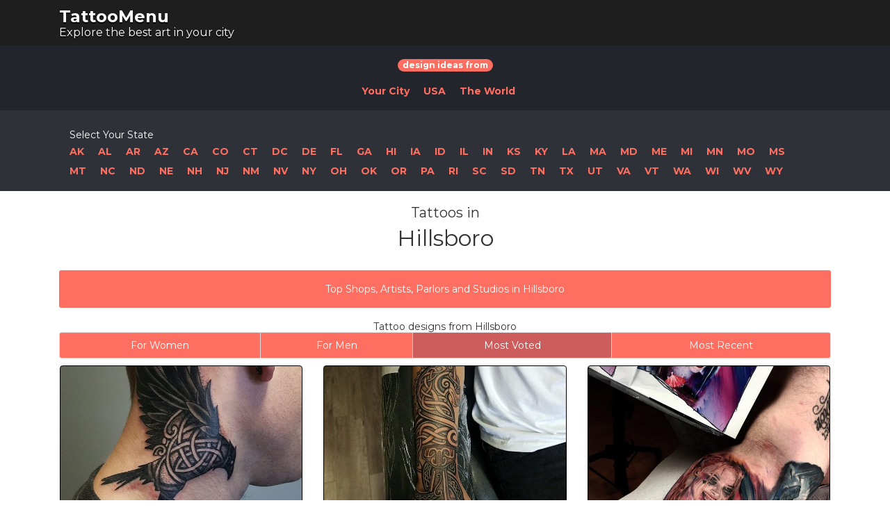

--- FILE ---
content_type: text/html; charset=UTF-8
request_url: https://us.tattoomenu.com/hillsboro/
body_size: 12713
content:
<!DOCTYPE html><html lang="en-US" prefix="og: http://ogp.me/ns#"><head><meta charset="UTF-8"><meta name="viewport" content="width=device-width, initial-scale=1"><link rel="profile" href="https://gmpg.org/xfn/11"><link rel="pingback" href="https://us.tattoomenu.com/xmlrpc.php"><link type="text/css" media="all" href="https://us.tattoomenu.com/wp-content/cache/autoptimize/css/autoptimize_7d549bc9289016f556128aed98c3b064.css" rel="stylesheet" /><link type="text/css" media="only screen and (max-width: 768px)" href="https://us.tattoomenu.com/wp-content/cache/autoptimize/css/autoptimize_dcb2de333eec7ab4ae31385ed8d6a393.css" rel="stylesheet" /><title>Hillsboro | TattooMenu</title> <script type="66257163149290112189ac81-text/javascript">var bhittani_plugin_kksr_js = {"nonce":"e91ee147ca","grs":true,"ajaxurl":"https:\/\/us.tattoomenu.com\/wp-admin\/admin-ajax.php","func":"kksr_ajax","msg":"Deixe sua avalia\u00e7\u00e3o","fuelspeed":300,"thankyou":"Obrigado!","error_msg":"Ouve algum erro, tente novamente mais tarde.","tooltip":"0","tooltips":[{"tip":"","color":"#ffffff"},{"tip":"","color":"#ffffff"},{"tip":"","color":"#ffffff"},{"tip":"","color":"#ffffff"},{"tip":"","color":"#ffffff"}]};</script> <script type="66257163149290112189ac81-text/javascript">window._wca = window._wca || [];</script> <!-- This site is optimized with the Yoast SEO plugin v8.4 - https://yoast.com/wordpress/plugins/seo/ --><link rel="canonical" href="https://us.tattoomenu.com/hillsboro/" /><meta property="og:locale" content="en_US" /><meta property="og:type" content="article" /><meta property="og:title" content="Hillsboro | TattooMenu" /><meta property="og:description" content="Tattoos in Top Shops, Artists, Parlors and Studios in Tattoo designs from Best Artists, Shops, Parlors, Studios in Tattoos &#038; Shops from Other Cities Cool Tattoo Ideas and Designs from USA Cool Tattoo Ideas and Designs from the World" /><meta property="og:url" content="https://us.tattoomenu.com/hillsboro/" /><meta property="og:site_name" content="TattooMenu" /><meta name="twitter:card" content="summary" /><meta name="twitter:description" content="Tattoos in Top Shops, Artists, Parlors and Studios in Tattoo designs from Best Artists, Shops, Parlors, Studios in Tattoos &#038; Shops from Other Cities Cool Tattoo Ideas and Designs from USA Cool Tattoo Ideas and Designs from the World" /><meta name="twitter:title" content="Hillsboro | TattooMenu" /> <script type='application/ld+json'>{"@context":"https:\/\/schema.org","@type":"Organization","url":"https:\/\/us.tattoomenu.com\/","sameAs":[],"@id":"https:\/\/us.tattoomenu.com\/#organization","name":"TattooMenu","logo":""}</script> <!-- / Yoast SEO plugin. --><link rel='dns-prefetch' href='//s0.wp.com' /><link rel='dns-prefetch' href='//fonts.googleapis.com' /><link rel='dns-prefetch' href='//s.w.org' /><link rel="alternate" type="application/rss+xml" title="TattooMenu &raquo; Feed" href="https://us.tattoomenu.com/feed/" /><link rel="alternate" type="application/rss+xml" title="TattooMenu &raquo; Comments Feed" href="https://us.tattoomenu.com/comments/feed/" /> <script type="66257163149290112189ac81-text/javascript">window._wpemojiSettings = {"baseUrl":"https:\/\/s.w.org\/images\/core\/emoji\/11\/72x72\/","ext":".png","svgUrl":"https:\/\/s.w.org\/images\/core\/emoji\/11\/svg\/","svgExt":".svg","source":{"concatemoji":"https:\/\/us.tattoomenu.com\/wp-includes\/js\/wp-emoji-release.min.js?ver=5.0.24"}};
			!function(e,a,t){var n,r,o,i=a.createElement("canvas"),p=i.getContext&&i.getContext("2d");function s(e,t){var a=String.fromCharCode;p.clearRect(0,0,i.width,i.height),p.fillText(a.apply(this,e),0,0);e=i.toDataURL();return p.clearRect(0,0,i.width,i.height),p.fillText(a.apply(this,t),0,0),e===i.toDataURL()}function c(e){var t=a.createElement("script");t.src=e,t.defer=t.type="text/javascript",a.getElementsByTagName("head")[0].appendChild(t)}for(o=Array("flag","emoji"),t.supports={everything:!0,everythingExceptFlag:!0},r=0;r<o.length;r++)t.supports[o[r]]=function(e){if(!p||!p.fillText)return!1;switch(p.textBaseline="top",p.font="600 32px Arial",e){case"flag":return s([55356,56826,55356,56819],[55356,56826,8203,55356,56819])?!1:!s([55356,57332,56128,56423,56128,56418,56128,56421,56128,56430,56128,56423,56128,56447],[55356,57332,8203,56128,56423,8203,56128,56418,8203,56128,56421,8203,56128,56430,8203,56128,56423,8203,56128,56447]);case"emoji":return!s([55358,56760,9792,65039],[55358,56760,8203,9792,65039])}return!1}(o[r]),t.supports.everything=t.supports.everything&&t.supports[o[r]],"flag"!==o[r]&&(t.supports.everythingExceptFlag=t.supports.everythingExceptFlag&&t.supports[o[r]]);t.supports.everythingExceptFlag=t.supports.everythingExceptFlag&&!t.supports.flag,t.DOMReady=!1,t.readyCallback=function(){t.DOMReady=!0},t.supports.everything||(n=function(){t.readyCallback()},a.addEventListener?(a.addEventListener("DOMContentLoaded",n,!1),e.addEventListener("load",n,!1)):(e.attachEvent("onload",n),a.attachEvent("onreadystatechange",function(){"complete"===a.readyState&&t.readyCallback()})),(n=t.source||{}).concatemoji?c(n.concatemoji):n.wpemoji&&n.twemoji&&(c(n.twemoji),c(n.wpemoji)))}(window,document,window._wpemojiSettings);</script> <link rel='stylesheet' id='listify-fonts-css'  href='//fonts.googleapis.com/css?family=Montserrat%3Aregular%2Citalic%2C700&#038;ver=2.8.2#038;subset=latin' type='text/css' media='all' /> <!--n2css--><script type="66257163149290112189ac81-text/javascript" src='https://us.tattoomenu.com/wp-includes/js/jquery/jquery.js?ver=1.12.4'></script> <link rel='https://api.w.org/' href='https://us.tattoomenu.com/wp-json/' /><link rel="EditURI" type="application/rsd+xml" title="RSD" href="https://us.tattoomenu.com/xmlrpc.php?rsd" /><link rel="wlwmanifest" type="application/wlwmanifest+xml" href="https://us.tattoomenu.com/wp-includes/wlwmanifest.xml" /><meta name="generator" content="WordPress 5.0.24" /><meta name="generator" content="WooCommerce 3.4.8" /><meta name="generator" content="Listify 2.8.2/Listify Child 1.0" /><link rel='shortlink' href='https://wp.me/Pb5SdZ-q05' /><link rel="alternate" type="application/json+oembed" href="https://us.tattoomenu.com/wp-json/oembed/1.0/embed?url=https%3A%2F%2Fus.tattoomenu.com%2Fhillsboro%2F" /><link rel="alternate" type="text/xml+oembed" href="https://us.tattoomenu.com/wp-json/oembed/1.0/embed?url=https%3A%2F%2Fus.tattoomenu.com%2Fhillsboro%2F&#038;format=xml" /><link rel='dns-prefetch' href='//v0.wordpress.com'/> <noscript><style>.woocommerce-product-gallery{ opacity: 1 !important; }</style></noscript><link rel="icon" href="https://us.tattoomenu.com/wp-content/uploads/2019/08/cropped-favicon-3-32x32.jpg" sizes="32x32" /><link rel="icon" href="https://us.tattoomenu.com/wp-content/uploads/2019/08/cropped-favicon-3-192x192.jpg" sizes="192x192" /><link rel="apple-touch-icon-precomposed" href="https://us.tattoomenu.com/wp-content/uploads/2019/08/cropped-favicon-3-180x180.jpg" /><meta name="msapplication-TileImage" content="https://us.tattoomenu.com/wp-content/uploads/2019/08/cropped-favicon-3-270x270.jpg" /> <script async src='https://stats.wp.com/s-202603.js' type="66257163149290112189ac81-text/javascript"></script> <!-- Latest compiled and minified CSS --><link rel="stylesheet" href="https://maxcdn.bootstrapcdn.com/bootstrap/3.3.7/css/bootstrap.min.css" integrity="sha384-BVYiiSIFeK1dGmJRAkycuHAHRg32OmUcww7on3RYdg4Va+PmSTsz/K68vbdEjh4u" crossorigin="anonymous"> <!-- Optional theme --><link rel="stylesheet" href="https://maxcdn.bootstrapcdn.com/bootstrap/3.3.7/css/bootstrap-theme.min.css" integrity="sha384-rHyoN1iRsVXV4nD0JutlnGaslCJuC7uwjduW9SVrLvRYooPp2bWYgmgJQIXwl/Sp" crossorigin="anonymous"> <!-- Latest compiled and minified JavaScript --> <script src="https://maxcdn.bootstrapcdn.com/bootstrap/3.3.7/js/bootstrap.min.js" integrity="sha384-Tc5IQib027qvyjSMfHjOMaLkfuWVxZxUPnCJA7l2mCWNIpG9mGCD8wGNIcPD7Txa" crossorigin="anonymous" type="66257163149290112189ac81-text/javascript"></script> <link rel="stylesheet" href="https://cdnjs.cloudflare.com/ajax/libs/fancybox/3.5.7/jquery.fancybox.min.css" integrity="sha256-Vzbj7sDDS/woiFS3uNKo8eIuni59rjyNGtXfstRzStA=" crossorigin="anonymous" /> <script src="https://cdnjs.cloudflare.com/ajax/libs/fancybox/3.5.7/jquery.fancybox.min.js" integrity="sha256-yt2kYMy0w8AbtF89WXb2P1rfjcP/HTHLT7097U8Y5b8=" crossorigin="anonymous" type="66257163149290112189ac81-text/javascript"></script> <script type="66257163149290112189ac81-text/javascript">jQuery(document).ready(function($) {
		
		$( ".testex" ).click(function() {
			console.log( "testando" );
		});
		
		var content_checked = '';
								

		$('[data-fancybox="images"]').fancybox({
			baseTpl:
			'<div class="fancybox-container" role="dialog" tabindex="-1">' +
			'<div class="fancybox-bg"></div>' +
			'<div class="fancybox-inner">' +
			'<div class="fancybox-infobar" style="display: none;"><span data-fancybox-index></span>&nbsp;/&nbsp;<span data-fancybox-count></span></div>' +
			'<div class="fancybox-toolbar" style="display: none;">{{buttons}}</div>' +
			'<div class="fancybox-navigation" style="display:none;">{{arrows}}</div>' +
			'<div class="fancybox-stage"></div>' +
			'<div class="fancybox-caption"><div style="font-size:30px;"></div></div>' +
			"</div>" +
			"</div>",
			 image: {
					// Wait for images to load before displaying
					//   true  - wait for image to load and then display;
					//   false - display thumbnail and load the full-sized image over top,
					//           requires predefined image dimensions (`data-width` and `data-height` attributes)
					preload: false
			},
			afterClose: function( instance, current ) {
				
				/* var data_tattoo_id_c = current.opts.$orig.attr('data-tattoo-id');
				
				$.ajax({
					method: "POST",
					url: imageAjax.url,
					data: {
						action: 'load_tattoo_rating_checked',
						url_location_data: 'load_tattoo_rating_checked',
						data_tattoo_id: data_tattoo_id_c, 
					},
					success: function(result){
	
 						content_checked = result;
						
					}
				}) 
				
				alert(data_tattoo_id_c);
				
				if(content_checked){
					$( document ).ready(function() {
						
						$('#icon_'+data_tattoo_id_c).removeClass('far');
						$('#icon_'+data_tattoo_id_c).addClass('fa');
						$('#'+data_tattoo_id_c).removeClass('botao_ok');
						
					});
					
				}
				 */
				 
				 //    parent.location.reload(true);
				 
			
			},
			afterLoad: function(instance, current) {
				
				console.log($(this));
			
				var content_html = current.opts.$orig.attr('data-content-html');
				var data_tattoo_id = current.opts.$orig.attr('data-tattoo-id');
				
	/* 			$.ajax({
					method: "POST",
					url: imageAjax.url,
					data: {
						action: 'load_tattoo_rating_checked',
						url_location_data: 'load_tattoo_rating_checked',
						data_tattoo_id: data_tattoo_id, 
					},
					success: function(result){
						
 						content_checked = result;
						
					}
				})  */
				
				content = '';
				
				//alert($('.gallery-preview-image-shop').length);
				
				var height = 200;
				
				if($('.gallery-preview-image-shop').length > 0){
					height = 20;
				}
				

				if(content_html){
					
					content = '<div style="margin-top:350px;background-color:#FFFFFF;position:absolute;z-index:2000;vertical-align:bottom;min-height:'+height+'px;width:100%;padding:20px;">'+content_html+'</div>'; 
				
				}
				
				$(".fancybox-image").after(content);
				$(".fancybox-content"). css("margin-top", "-110px");
				$(".fancybox-content"). css("min-height", "200px");
				$(".fancybox-content").css("background-color", "#000000");
 				
			},
			fullScreen: {
				autoStart: true
			},
		});
	});</script> </head><body class="page-template page-template-page-templates page-template-template-archive-job_listing page-template-page-templatestemplate-archive-job_listing-php page page-id-99949 page-parent woocommerce-no-js template-archive-job_listing directory-fields color-scheme-default footer-dark listify listify-282 wp-job-manager wp-job-manager-field-editor wp-job-manager-extended-location woocommerce jetpack tgmpa wordpress-seo listify-child job-manager-archive"><div id="page" class="hfeed site"><header id="masthead" class="site-header"><div class="primary-header"><div class="container"><div class="primary-header-inner"><div class="site-branding"><h2 class="site-title"><a href="https://us.tattoomenu.com/" rel="home">TattooMenu</a></h2><h3 class="site-description">Explore the best art in your city</h3></div><div class="primary nav-menu"></div></div><div id="search-header" class="search-overlay"><div class="container"><form role="search" method="get" class="search-form" action="https://us.tattoomenu.com/shops/"> <label> <span class="screen-reader-text">Search for:</span> <input type="search" class="search-field" placeholder="Search" value="" name="search_keywords" title="Search for:" /> </label> <button type="submit" class="search-submit"></button></form> <a href="#search-header" data-toggle="#search-header" class="ion-close search-overlay-toggle"></a></div></div></div></div><nav id="site-navigation" class="main-navigation
 "><div class="container"> <a href="#" class="navigation-bar-toggle"> <i class="ion-navicon-round"></i> <span class="mobile-nav-menu-label">Design Ideas</span> </a><div class="navigation-bar-wrapper"><div align="center" class="design-ideas-from-text" style="color:#FFFFFF;margin-top:18px;" > <span class="badge badge-pill badge-primary" style="background-color: #ff6f61;">design ideas from</span></div><div class="secondary nav-menu"><ul id="menu-navigation" class="secondary nav-menu"><li id="menu-item-100786" class="menu-item menu-item-type-custom menu-item-object-custom menu-item-100786"><a href="/"><strong>Your City</strong></a></li><li id="menu-item-100787" class="menu-item menu-item-type-custom menu-item-object-custom menu-item-100787"><a href="https://us.tattoomenu.com/drawings-styles-ideas-and-pictures-of-tattoos/"><strong>USA</strong></a></li><li id="menu-item-91111" class="menu-item menu-item-type-custom menu-item-object-custom menu-item-91111"><a target="_blank" href="https://tattoomenu.com"><strong>The World</strong></a></li></ul></div></div></div></nav><!-- #site-navigation --><nav id="site-navigation-2" class="main-navigation main-navigation--default main-navigation_2_menu"><div class="container"> <a href="#" class="navigation-bar-toggle"> <i class="ion-ios-search"></i> <span class="mobile-nav-menu-label">Shops near you</span></a><div class="navigation-bar-wrapper" style="padding:15px;"><div class="secondary nav-menu nav-menu-states"><ul id="menu-navigation" class="secondary nav-menu nav-menu-title"><li id="menu-item-1007301" class="menu-item menu-item-type-custom menu-item-object-custom current-menu-item current_page_item menu-item-1007301">Select Your State</li></ul><ul id="menu-navigation" class="secondary nav-menu"><li id="menu-item-1007300" class="menu-item menu-item-type-custom menu-item-object-custom current-menu-item current_page_item menu-item-1007300">Select Your State</i></li><li id="menu-item-100789" class="menu-item menu-item-type-custom menu-item-object-custom current-menu-item current_page_item menu-item-100789 nav-horizontal"><a title="Alaska" style="padding: 4px 0px;font-weight: 700;" href="https://us.tattoomenu.com/alaska-ak/">AK</a></li><li id="menu-item-100788" class="menu-item menu-item-type-custom menu-item-object-custom menu-item-100788  nav-horizontal"><a title="Alabama" style="padding: 4px 0px;font-weight: 700;" href="https://us.tattoomenu.com/alabama-al/">AL</a></li><li id="menu-item-91111" class="menu-item menu-item-type-custom menu-item-object-custom menu-item-91111 nav-horizontal"><a title="Arkansas" style="padding: 4px 0px;font-weight: 700;" href="https://us.tattoomenu.com/arkansas-ar/">AR</a></li><li id="menu-item-91112" class="menu-item menu-item-type-custom menu-item-object-custom menu-item-91112 nav-horizontal"><a title="Arizona" style="padding: 4px 0px;font-weight: 700;" href="https://us.tattoomenu.com/arizona-az/">AZ</a></li><li id="menu-item-91113" class="menu-item menu-item-type-custom menu-item-object-custom menu-item-91113 nav-horizontal"><a title="California" style="padding: 4px 0px;font-weight: 700;" href="https://us.tattoomenu.com/california-ca/">CA</a></li><li id="menu-item-91114" class="menu-item menu-item-type-custom menu-item-object-custom menu-item-91114 nav-horizontal"><a title="Colorado" style="padding: 4px 0px;font-weight: 700;" href="https://us.tattoomenu.com/colorado-co/">CO</a></li><li id="menu-item-91115" class="menu-item menu-item-type-custom menu-item-object-custom menu-item-91115 nav-horizontal"><a title="Connecticut" style="padding: 4px 0px;font-weight: 700;" href="https://us.tattoomenu.com/connecticut-ct/">CT</a></li><li id="menu-item-91150" class="menu-item menu-item-type-custom menu-item-object-custom menu-item-91150 nav-horizontal"><a title="Washington DC" style="padding: 4px 0px;font-weight: 700;" href="https://us.tattoomenu.com/washington-dc/">DC</a></li><li id="menu-item-91116" class="menu-item menu-item-type-custom menu-item-object-custom menu-item-91116 nav-horizontal"><a title="Delaware" style="padding: 4px 0px;font-weight: 700;" href="https://us.tattoomenu.com/delaware-de/">DE</a></li><li id="menu-item-91117" class="menu-item menu-item-type-custom menu-item-object-custom menu-item-91117 nav-horizontal"><a title="Florida" style="padding: 4px 0px;font-weight: 700;" href="https://us.tattoomenu.com/florida-fl/">FL</a></li><li id="menu-item-91118" class="menu-item menu-item-type-custom menu-item-object-custom menu-item-91118 nav-horizontal"><a title="Georgia" style="padding: 4px 0px;font-weight: 700;" href="https://us.tattoomenu.com/georgia-ga/">GA</a></li><li id="menu-item-91119" class="menu-item menu-item-type-custom menu-item-object-custom menu-item-91119 nav-horizontal"><a title="Hawaii" style="padding: 4px 0px;font-weight: 700;" href="https://us.tattoomenu.com/hawaii-hi/">HI</a></li><li id="menu-item-91120" class="menu-item menu-item-type-custom menu-item-object-custom menu-item-91120 nav-horizontal"><a title="Iowa" style="padding: 4px 0px;font-weight: 700;" href="https://us.tattoomenu.com/iowa-ia/">IA</a></li><li id="menu-item-91121" class="menu-item menu-item-type-custom menu-item-object-custom menu-item-91121 nav-horizontal"><a title="Idaho" style="padding: 4px 0px;font-weight: 700;" href="https://us.tattoomenu.com/idaho-id/">ID</a></li><li id="menu-item-91122" class="menu-item menu-item-type-custom menu-item-object-custom menu-item-91122 nav-horizontal"><a title="Illinois" style="padding: 4px 0px;font-weight: 700;" href="https://us.tattoomenu.com/illinois-il/">IL</a></li><li id="menu-item-91123" class="menu-item menu-item-type-custom menu-item-object-custom menu-item-91123 nav-horizontal"><a title="Indiana" style="padding: 4px 0px;font-weight: 700;" href="https://us.tattoomenu.com/indiana-in/">IN</a></li><li id="menu-item-91124" class="menu-item menu-item-type-custom menu-item-object-custom menu-item-91124 nav-horizontal"><a title="Kansas" style="padding: 4px 0px;font-weight: 700;" href="https://us.tattoomenu.com/kansas-ks/">KS</a></li><li id="menu-item-91125" class="menu-item menu-item-type-custom menu-item-object-custom menu-item-91125 nav-horizontal"><a title="Kentucky" style="padding: 4px 0px;font-weight: 700;" href="https://us.tattoomenu.com/kentucky-ky/">KY</a></li><li id="menu-item-91126" class="menu-item menu-item-type-custom menu-item-object-custom menu-item-91126 nav-horizontal"><a title="Louisiana" style="padding: 4px 0px;font-weight: 700;" href="https://us.tattoomenu.com/louisiana-la/">LA</a></li><li id="menu-item-91127" class="menu-item menu-item-type-custom menu-item-object-custom menu-item-91127 nav-horizontal"><a title="Maine" style="padding: 4px 0px;font-weight: 700;" href="https://us.tattoomenu.com/maine-me/">MA</a></li><li id="menu-item-91128" class="menu-item menu-item-type-custom menu-item-object-custom menu-item-91128 nav-horizontal"><a title="Maryland" style="padding: 4px 0px;font-weight: 700;" href="https://us.tattoomenu.com/maryland-md/">MD</a></li><li id="menu-item-91129" class="menu-item menu-item-type-custom menu-item-object-custom menu-item-91129 nav-horizontal"><a title="Massachusetts" style="padding: 4px 0px;font-weight: 700;" href="https://us.tattoomenu.com/massachusetts-ma/">ME</a></li><li id="menu-item-91130" class="menu-item menu-item-type-custom menu-item-object-custom menu-item-91130 nav-horizontal"><a title="Michigan" style="padding: 4px 0px;font-weight: 700;" href="https://us.tattoomenu.com/michigan-mi/">MI</a></li><li id="menu-item-91131" class="menu-item menu-item-type-custom menu-item-object-custom menu-item-91131 nav-horizontal"><a title="Minnesota" style="padding: 4px 0px;font-weight: 700;" href="https://us.tattoomenu.com/minnesota-mn/">MN</a></li><li id="menu-item-91132" class="menu-item menu-item-type-custom menu-item-object-custom menu-item-91132 nav-horizontal"><a title="Missouri" style="padding: 4px 0px;font-weight: 700;" href="https://us.tattoomenu.com/missouri-mo/">MO</a></li><li id="menu-item-91133" class="menu-item menu-item-type-custom menu-item-object-custom menu-item-91133 nav-horizontal"><a title="Mississippi" style="padding: 4px 0px;font-weight: 700;" href="https://us.tattoomenu.com/mississippi-ms/">MS</a></li><li id="menu-item-91134" class="menu-item menu-item-type-custom menu-item-object-custom menu-item-91134 nav-horizontal"><a title="Montana" style="padding: 4px 0px;font-weight: 700;" href="https://us.tattoomenu.com/montana-mt/">MT</a></li><li id="menu-item-91135" class="menu-item menu-item-type-custom menu-item-object-custom menu-item-91135 nav-horizontal"><a title="North Carolina" style="padding: 4px 0px;font-weight: 700;" href="https://us.tattoomenu.com/north-carolina-nc/">NC</a></li><li id="menu-item-91136" class="menu-item menu-item-type-custom menu-item-object-custom menu-item-91136 nav-horizontal"><a title="North Dakota" style="padding: 4px 0px;font-weight: 700;" href="https://us.tattoomenu.com/north-dakota-nd/">ND</a></li><li id="menu-item-91137" class="menu-item menu-item-type-custom menu-item-object-custom menu-item-91137 nav-horizontal"><a title="Nebraska" style="padding: 4px 0px;font-weight: 700;" href="https://us.tattoomenu.com/nebraska-ne/">NE</a></li><li id="menu-item-91138" class="menu-item menu-item-type-custom menu-item-object-custom menu-item-91138 nav-horizontal"><a title="New Hampshire" style="padding: 4px 0px;font-weight: 700;" href="https://us.tattoomenu.com/new-hampshire-nh/">NH</a></li><li id="menu-item-91139" class="menu-item menu-item-type-custom menu-item-object-custom menu-item-91139 nav-horizontal"><a title="New Jersey" style="padding: 4px 0px;font-weight: 700;" href="https://us.tattoomenu.com/new-jersey-nj/">NJ</a></li><li id="menu-item-91140" class="menu-item menu-item-type-custom menu-item-object-custom menu-item-91140 nav-horizontal"><a title="New Mexico" style="padding: 4px 0px;font-weight: 700;" href="https://us.tattoomenu.com/new-mexico-nm/">NM</a></li><li id="menu-item-91141" class="menu-item menu-item-type-custom menu-item-object-custom menu-item-91141 nav-horizontal"><a title="Nevada" style="padding: 4px 0px;font-weight: 700;" href="https://us.tattoomenu.com/nevada-nv/">NV</a></li><li id="menu-item-91142" class="menu-item menu-item-type-custom menu-item-object-custom menu-item-91142 nav-horizontal"><a title="New York" style="padding: 4px 0px;font-weight: 700;" href="https://us.tattoomenu.com/new-york-ny/">NY</a></li><li id="menu-item-91143" class="menu-item menu-item-type-custom menu-item-object-custom menu-item-91143 nav-horizontal"><a title="Ohio" style="padding: 4px 0px;font-weight: 700;" href="https://us.tattoomenu.com/ohio-oh/">OH</a></li><li id="menu-item-91144" class="menu-item menu-item-type-custom menu-item-object-custom menu-item-91144 nav-horizontal"><a title="Oklahoma" style="padding: 4px 0px;font-weight: 700;" href="https://us.tattoomenu.com/oklahoma-ok/">OK</a></li><li id="menu-item-91145" class="menu-item menu-item-type-custom menu-item-object-custom menu-item-91145 nav-horizontal"><a title="Oregon" style="padding: 4px 0px;font-weight: 700;" href="https://us.tattoomenu.com/oregon-or/">OR</a></li><li id="menu-item-91146" class="menu-item menu-item-type-custom menu-item-object-custom menu-item-91146 nav-horizontal"><a title="Pennsylvania" style="padding: 4px 0px;font-weight: 700;" href="https://us.tattoomenu.com/pennsylvania-pa/">PA</a></li><li id="menu-item-91147" class="menu-item menu-item-type-custom menu-item-object-custom menu-item-91147 nav-horizontal"><a title="Rhode Island" style="padding: 4px 0px;font-weight: 700;" href="https://us.tattoomenu.com/rhode-island-ri/">RI</a></li><li id="menu-item-91148" class="menu-item menu-item-type-custom menu-item-object-custom menu-item-91148 nav-horizontal"><a title="South Carolina" style="padding: 4px 0px;font-weight: 700;" href="https://us.tattoomenu.com/south-carolina-sc/">SC</a></li><li id="menu-item-91149" class="menu-item menu-item-type-custom menu-item-object-custom menu-item-91149 nav-horizontal"><a title="South Dakota" style="padding: 4px 0px;font-weight: 700;" href="https://us.tattoomenu.com/south-dakota-sd/">SD</a></li><li id="menu-item-91150" class="menu-item menu-item-type-custom menu-item-object-custom menu-item-91150 nav-horizontal"><a title="Tennessee" style="padding: 4px 0px;font-weight: 700;" href="https://us.tattoomenu.com/tennessee-tn/">TN</a></li><li id="menu-item-91151" class="menu-item menu-item-type-custom menu-item-object-custom menu-item-91151 nav-horizontal"><a title="Texas" style="padding: 4px 0px;font-weight: 700;" href="https://us.tattoomenu.com/texas-tx/">TX</a></li><li id="menu-item-91152" class="menu-item menu-item-type-custom menu-item-object-custom menu-item-91152 nav-horizontal"><a title="Utah" style="padding: 4px 0px;font-weight: 700;" href="https://us.tattoomenu.com/utah-ut/">UT</a></li><li id="menu-item-91153" class="menu-item menu-item-type-custom menu-item-object-custom menu-item-91153 nav-horizontal"><a title="Virginia" style="padding: 4px 0px;font-weight: 700;" href="https://us.tattoomenu.com/virginia-va/">VA</a></li><li id="menu-item-91154" class="menu-item menu-item-type-custom menu-item-object-custom menu-item-91154 nav-horizontal"><a title="Vermont" style="padding: 4px 0px;font-weight: 700;" href="https://us.tattoomenu.com/vermont-vt/">VT</a></li><li id="menu-item-91155" class="menu-item menu-item-type-custom menu-item-object-custom menu-item-91155 nav-horizontal"><a title="Washington" style="padding: 4px 0px;font-weight: 700;" href="https://us.tattoomenu.com/washington-wa/">WA</a></li><li id="menu-item-91156" class="menu-item menu-item-type-custom menu-item-object-custom menu-item-91156 nav-horizontal"><a title="Wisconsin" style="padding: 4px 0px;font-weight: 700;" href="https://us.tattoomenu.com/wisconsin-wi/">WI</a></li><li id="menu-item-91157" class="menu-item menu-item-type-custom menu-item-object-custom menu-item-91157 nav-horizontal"><a title="West Virginia" style="padding: 4px 0px;font-weight: 700;" href="https://us.tattoomenu.com/west-virginia-wv/">WV</a></li><li id="menu-item-91157" class="menu-item menu-item-type-custom menu-item-object-custom menu-item-91157 nav-horizontal"><a title="Wyoming" style="padding: 4px 0px;font-weight: 700;" href="https://us.tattoomenu.com/wyoming-wy/">WY</a></li></ul></div></div></div></nav></header><!-- #masthead --><div id="content" class="site-content"><div id="primary" class="container"><div class="row content-area"><main id="main" class="site-main  col-12 job_filters--content-box" role="main"><h1 align="center">Tattoos in</h1><center><p style="margin-bottom:30px;"><span class="text-title" style="font-size:32px;line-height:1.0;">Hillsboro</span></p></center><div align="center"><a class="from_url_pagina button" href="#studios" style="width: 100% !important;margin-top:0px;margin-bottom:20px;">Top Shops, Artists, Parlors and Studios in Hillsboro</a></div><h3 align="center" style="margin-bottom:0px;margin-top:30px;font-size:14px !important;">Tattoo designs from Hillsboro</h3><div class="panel panel-default" style="background-color: #ff6f61;color:#FFFFFF;"><table id="menu-group" class="table table-bordered"><tbody><tr><td class="class_no_active" style="text-align: center;"><a style="color:#FFFFFF;" class="bt_menu0" href="./tattoo-designs-for-women">For Women</a></td><td class="class_no_active" style="text-align: center;"><a style="color:#FFFFFF;" class="bt_menu1" href="./tattoo-designs-for-men">For Men</a></td><td class="class_active" style="text-align: center;"><a style="color:#FFFFFF;" class="bt_menu2" href="./">Most Voted</a></td><td class="class_no_active" style="text-align: center;"><a style="color:#FFFFFF;" class="bt_menu3" href="./?recent"> Most Recent</a></td></tr></tbody></table></div><aside class="widget widget-job_listing widget_text"><div class="job_listings_attach"><ul class="job_listings_attach_list" style="margin: 0 0 0 0;"><li style="text-align:left;/*margin-bottom:3em;*/"
 id="job_listing-104479"
 data-grid-columns="col-xs-12 col-sm-6"
 class="col-xs-12 col-sm-6 style-grid listing-from-cat post-104479 job_listing type-job_listing status-publish hentry card-style--default job_position_featured listing-featured--badge estudios-posts-grid"> <a data-fancybox="images" data-caption="" data-content-html="<div id='104479' class='botao_ok' data-tattoo-id='104479' data-load-type='city_cat2'><svg style='font-size: 1.7em;cursor: pointer;' id='icon_104479' data-location='check_rating_ajax'  width='24' height='24' xmlns='http://www.w3.org/2000/svg' viewBox='0 0 512 512'><path fill='#B22222' d='M349.6 64c-36.4 0-70.7 16.7-93.6 43.9C233.1 80.7 198.8 64 162.4 64 97.9 64 48 114.2 48 179.1c0 79.5 70.7 143.3 177.8 241.7L256 448l30.2-27.2C393.3 322.4 464 258.6 464 179.1 464 114.2 414.1 64 349.6 64zm-80.8 329.3l-4.2 3.9-8.6 7.8-8.6-7.8-4.2-3.9c-50.4-46.3-94-86.3-122.7-122-28-34.7-40.4-63.1-40.4-92.2 0-22.9 8.4-43.9 23.7-59.3 15.2-15.4 36-23.8 58.6-23.8 26.1 0 52 12.2 69.1 32.5l24.5 29.1 24.5-29.1c17.1-20.4 43-32.5 69.1-32.5 22.6 0 43.4 8.4 58.7 23.8 15.3 15.4 23.7 36.5 23.7 59.3 0 29-12.5 57.5-40.4 92.2-28.8 35.7-72.3 75.7-122.8 122z'/></svg>&nbsp;4<span>&nbsp;votes</span></div><p><a class='l_map' target='_blank' style='font-size:18px;' data-item-id='' href='https://us.tattoomenu.com/shop/breaking-ink/'>Breaking Ink</a><p class='t_name'>158 NE 2nd Ave, Hillsboro, OR 97124, EUA</p><p style='margin: 0;display: -webkit-flex; /* Safari */ -webkit-flex-wrap: wrap; /* Safari 6.1+ */ display: flex; flex-wrap: wrap;'><a target='_blank' font-size:13px !important; href='https://us.tattoomenu.com/neck-tattoo-designs/'>#Neck</a>&nbsp;<a target='_blank' font-size:13px !important; href='https://us.tattoomenu.com/tattoo-designs-for-men/'>#For_Men</a>&nbsp;<a target='_blank' font-size:13px !important; href='https://us.tattoomenu.com/celtic-tattoo-designs/'>#Celtic</a>&nbsp;<a target='_blank' font-size:13px !important; href='https://us.tattoomenu.com/crow-raven-tattoo-designs/'>#Crow #Raven</a>&nbsp;</p></p>" href="https://us.tattoomenu.com/wp-content/uploads/2019/05/46800927_2075088209209752_6016392683612798976_n.jpg" target="_blank" data-width="500" data-height="380" data-tattoo-id="104479" style="padding-bottom:10px;"><header style="background-image: url(https://us.tattoomenu.com/wp-content/uploads/2019/05/46800927_2075088209209752_6016392683612798976_n.jpg);" class="job_listing-entry-header listing-cover has-image no-blackout"></header> </a></li><li style="text-align:left;/*margin-bottom:3em;*/"
 id="job_listing-104478"
 data-grid-columns="col-xs-12 col-sm-6"
 class="col-xs-12 col-sm-6 style-grid listing-from-cat post-104478 job_listing type-job_listing status-publish hentry card-style--default job_position_featured listing-featured--badge estudios-posts-grid"> <a data-fancybox="images" data-caption="" data-content-html="<div id='104478' class='botao_ok' data-tattoo-id='104478' data-load-type='city_cat2'><svg style='font-size: 1.7em;cursor: pointer;' id='icon_104478' data-location='check_rating_ajax'  width='24' height='24' xmlns='http://www.w3.org/2000/svg' viewBox='0 0 512 512'><path fill='#B22222' d='M349.6 64c-36.4 0-70.7 16.7-93.6 43.9C233.1 80.7 198.8 64 162.4 64 97.9 64 48 114.2 48 179.1c0 79.5 70.7 143.3 177.8 241.7L256 448l30.2-27.2C393.3 322.4 464 258.6 464 179.1 464 114.2 414.1 64 349.6 64zm-80.8 329.3l-4.2 3.9-8.6 7.8-8.6-7.8-4.2-3.9c-50.4-46.3-94-86.3-122.7-122-28-34.7-40.4-63.1-40.4-92.2 0-22.9 8.4-43.9 23.7-59.3 15.2-15.4 36-23.8 58.6-23.8 26.1 0 52 12.2 69.1 32.5l24.5 29.1 24.5-29.1c17.1-20.4 43-32.5 69.1-32.5 22.6 0 43.4 8.4 58.7 23.8 15.3 15.4 23.7 36.5 23.7 59.3 0 29-12.5 57.5-40.4 92.2-28.8 35.7-72.3 75.7-122.8 122z'/></svg>&nbsp;2<span>&nbsp;votes</span></div><p><a class='l_map' target='_blank' style='font-size:18px;' data-item-id='' href='https://us.tattoomenu.com/shop/breaking-ink/'>Breaking Ink</a><p class='t_name'>158 NE 2nd Ave, Hillsboro, OR 97124, EUA</p><p style='margin: 0;display: -webkit-flex; /* Safari */ -webkit-flex-wrap: wrap; /* Safari 6.1+ */ display: flex; flex-wrap: wrap;'><a target='_blank' font-size:13px !important; href='https://us.tattoomenu.com/tattoo-designs-for-men/'>#For_Men</a>&nbsp;<a target='_blank' font-size:13px !important; href='https://us.tattoomenu.com/forearm-tattoo-designs/'>#Forearm</a>&nbsp;<a target='_blank' font-size:13px !important; href='https://us.tattoomenu.com/celtic-tattoo-designs/'>#Celtic</a>&nbsp;</p></p>" href="https://us.tattoomenu.com/wp-content/uploads/2019/05/43694632_2038385406213366_7977032738702098432_n.jpg" target="_blank" data-width="500" data-height="380" data-tattoo-id="104478" style="padding-bottom:10px;"><header style="background-image: url(https://us.tattoomenu.com/wp-content/uploads/2019/05/43694632_2038385406213366_7977032738702098432_n.jpg);" class="job_listing-entry-header listing-cover has-image no-blackout"></header> </a></li><li style="text-align:left;/*margin-bottom:3em;*/"
 id="job_listing-124575"
 data-grid-columns="col-xs-12 col-sm-6"
 class="col-xs-12 col-sm-6 style-grid listing-from-cat post-124575 job_listing type-job_listing status-publish hentry card-style--default job_position_featured listing-featured--badge estudios-posts-grid"> <a data-fancybox="images" data-caption="" data-content-html="<div id='124575' class='botao_ok' data-tattoo-id='124575' data-load-type='city_cat2'><svg style='font-size: 1.7em;cursor: pointer;' id='icon_124575' data-location='check_rating_ajax'  width='24' height='24' xmlns='http://www.w3.org/2000/svg' viewBox='0 0 512 512'><path fill='#B22222' d='M349.6 64c-36.4 0-70.7 16.7-93.6 43.9C233.1 80.7 198.8 64 162.4 64 97.9 64 48 114.2 48 179.1c0 79.5 70.7 143.3 177.8 241.7L256 448l30.2-27.2C393.3 322.4 464 258.6 464 179.1 464 114.2 414.1 64 349.6 64zm-80.8 329.3l-4.2 3.9-8.6 7.8-8.6-7.8-4.2-3.9c-50.4-46.3-94-86.3-122.7-122-28-34.7-40.4-63.1-40.4-92.2 0-22.9 8.4-43.9 23.7-59.3 15.2-15.4 36-23.8 58.6-23.8 26.1 0 52 12.2 69.1 32.5l24.5 29.1 24.5-29.1c17.1-20.4 43-32.5 69.1-32.5 22.6 0 43.4 8.4 58.7 23.8 15.3 15.4 23.7 36.5 23.7 59.3 0 29-12.5 57.5-40.4 92.2-28.8 35.7-72.3 75.7-122.8 122z'/></svg>&nbsp;2<span>&nbsp;votes</span></div><p><a class='l_map' target='_blank' style='font-size:18px;' data-item-id='' href='https://us.tattoomenu.com/shop/cypress-tattoo-studio/'>Cypress Tattoo Studio</a><p class='t_name'>315 E Main St, #209 Hillsboro, OR 97123, EUA</p><p style='margin: 0;display: -webkit-flex; /* Safari */ -webkit-flex-wrap: wrap; /* Safari 6.1+ */ display: flex; flex-wrap: wrap;'><a target='_blank' font-size:13px !important; href='https://us.tattoomenu.com/tattoo-designs-for-men/'>#For_Men</a>&nbsp;<a target='_blank' font-size:13px !important; href='https://us.tattoomenu.com/realistic-tattoo-designs/'>#Realistic</a>&nbsp;<a target='_blank' font-size:13px !important; href='https://us.tattoomenu.com/character-cartoon-designs/'>#Characters #Cartoon</a>&nbsp;</p></p>" href="https://us.tattoomenu.com/wp-content/uploads/2019/09/61760062_2253392958084435_5386606003909296128_n.jpg" target="_blank" data-width="500" data-height="380" data-tattoo-id="124575" style="padding-bottom:10px;"><header style="background-image: url(https://us.tattoomenu.com/wp-content/uploads/2019/09/61760062_2253392958084435_5386606003909296128_n.jpg);" class="job_listing-entry-header listing-cover has-image no-blackout"></header> </a></li><li style="text-align:left;/*margin-bottom:3em;*/"
 id="job_listing-124570"
 data-grid-columns="col-xs-12 col-sm-6"
 class="col-xs-12 col-sm-6 style-grid listing-from-cat post-124570 job_listing type-job_listing status-publish hentry card-style--default job_position_featured listing-featured--badge estudios-posts-grid"> <a data-fancybox="images" data-caption="" data-content-html="<div id='124570' class='botao_ok' data-tattoo-id='124570' data-load-type='city_cat2'><svg style='font-size: 1.7em;cursor: pointer;' id='icon_124570' data-location='check_rating_ajax'  width='24' height='24' xmlns='http://www.w3.org/2000/svg' viewBox='0 0 512 512'><path fill='#B22222' d='M349.6 64c-36.4 0-70.7 16.7-93.6 43.9C233.1 80.7 198.8 64 162.4 64 97.9 64 48 114.2 48 179.1c0 79.5 70.7 143.3 177.8 241.7L256 448l30.2-27.2C393.3 322.4 464 258.6 464 179.1 464 114.2 414.1 64 349.6 64zm-80.8 329.3l-4.2 3.9-8.6 7.8-8.6-7.8-4.2-3.9c-50.4-46.3-94-86.3-122.7-122-28-34.7-40.4-63.1-40.4-92.2 0-22.9 8.4-43.9 23.7-59.3 15.2-15.4 36-23.8 58.6-23.8 26.1 0 52 12.2 69.1 32.5l24.5 29.1 24.5-29.1c17.1-20.4 43-32.5 69.1-32.5 22.6 0 43.4 8.4 58.7 23.8 15.3 15.4 23.7 36.5 23.7 59.3 0 29-12.5 57.5-40.4 92.2-28.8 35.7-72.3 75.7-122.8 122z'/></svg>&nbsp;1<span>&nbsp;votes</span></div><p><a class='l_map' target='_blank' style='font-size:18px;' data-item-id='' href='https://us.tattoomenu.com/shop/destination-ink/'>Destination Ink</a><p class='t_name'>2401 NE Cornell Rd,Suite O 97124  Hillsboro, OR, USA</p><p style='margin: 0;display: -webkit-flex; /* Safari */ -webkit-flex-wrap: wrap; /* Safari 6.1+ */ display: flex; flex-wrap: wrap;'><a target='_blank' font-size:13px !important; href='https://us.tattoomenu.com/tattoo-designs-for-women/'>#For_Women</a>&nbsp;<a target='_blank' font-size:13px !important; href='https://us.tattoomenu.com/rose-tattoo-designs/'>#Rose</a>&nbsp;<a target='_blank' font-size:13px !important; href='https://us.tattoomenu.com/shoulder-tattoo-designs/'>#Shoulder</a>&nbsp;<a target='_blank' font-size:13px !important; href='https://us.tattoomenu.com/chest-tattoo-designs/'>#Chest</a>&nbsp;<a target='_blank' font-size:13px !important; href='https://us.tattoomenu.com/skull-tattoo-designs/'>#Skull</a>&nbsp;</p></p>" href="https://us.tattoomenu.com/wp-content/uploads/2019/09/11021231_530271350443961_1806442033567382445_n.jpg" target="_blank" data-width="500" data-height="380" data-tattoo-id="124570" style="padding-bottom:10px;"><header style="background-image: url(https://us.tattoomenu.com/wp-content/uploads/2019/09/11021231_530271350443961_1806442033567382445_n.jpg);" class="job_listing-entry-header listing-cover has-image no-blackout"></header> </a></li><li style="text-align:left;/*margin-bottom:3em;*/"
 id="job_listing-124585"
 data-grid-columns="col-xs-12 col-sm-6"
 class="col-xs-12 col-sm-6 style-grid listing-from-cat post-124585 job_listing type-job_listing status-publish hentry card-style--default job_position_featured listing-featured--badge estudios-posts-grid"> <a data-fancybox="images" data-caption="" data-content-html="<div id='124585' class='botao_ok' data-tattoo-id='124585' data-load-type='city_cat2'><svg style='font-size: 1.7em;cursor: pointer;' id='icon_124585' data-location='check_rating_ajax'  width='24' height='24' xmlns='http://www.w3.org/2000/svg' viewBox='0 0 512 512'><path fill='#B22222' d='M349.6 64c-36.4 0-70.7 16.7-93.6 43.9C233.1 80.7 198.8 64 162.4 64 97.9 64 48 114.2 48 179.1c0 79.5 70.7 143.3 177.8 241.7L256 448l30.2-27.2C393.3 322.4 464 258.6 464 179.1 464 114.2 414.1 64 349.6 64zm-80.8 329.3l-4.2 3.9-8.6 7.8-8.6-7.8-4.2-3.9c-50.4-46.3-94-86.3-122.7-122-28-34.7-40.4-63.1-40.4-92.2 0-22.9 8.4-43.9 23.7-59.3 15.2-15.4 36-23.8 58.6-23.8 26.1 0 52 12.2 69.1 32.5l24.5 29.1 24.5-29.1c17.1-20.4 43-32.5 69.1-32.5 22.6 0 43.4 8.4 58.7 23.8 15.3 15.4 23.7 36.5 23.7 59.3 0 29-12.5 57.5-40.4 92.2-28.8 35.7-72.3 75.7-122.8 122z'/></svg>&nbsp;0<span>&nbsp;votes</span></div><p><a class='l_map' target='_blank' style='font-size:18px;' data-item-id='' href='https://us.tattoomenu.com/shop/moo-manu-tattoo/'>Mo'o Manu Tattoo</a><p class='t_name'>230 E Main St, Suite Z  Hillsboro, OR, USA</p><p style='margin: 0;display: -webkit-flex; /* Safari */ -webkit-flex-wrap: wrap; /* Safari 6.1+ */ display: flex; flex-wrap: wrap;'><a target='_blank' font-size:13px !important; href='https://us.tattoomenu.com/tattoo-designs-for-women/'>#For_Women</a>&nbsp;<a target='_blank' font-size:13px !important; href='https://us.tattoomenu.com/lotus-tattoo-designs/'>#Lotus</a>&nbsp;<a target='_blank' font-size:13px !important; href='https://us.tattoomenu.com/arm-tattoo-designs/'>#Arm</a>&nbsp;<a target='_blank' font-size:13px !important; href='https://us.tattoomenu.com/tribal-tattoo-designs/'>#Tribal</a>&nbsp;</p></p>" href="https://us.tattoomenu.com/wp-content/uploads/2019/09/50639459_368674373688019_5614436087473635328_n.jpg" target="_blank" data-width="500" data-height="380" data-tattoo-id="124585" style="padding-bottom:10px;"><header style="background-image: url(https://us.tattoomenu.com/wp-content/uploads/2019/09/50639459_368674373688019_5614436087473635328_n.jpg);" class="job_listing-entry-header listing-cover has-image no-blackout"></header> </a></li><li style="text-align:left;/*margin-bottom:3em;*/"
 id="job_listing-124584"
 data-grid-columns="col-xs-12 col-sm-6"
 class="col-xs-12 col-sm-6 style-grid listing-from-cat post-124584 job_listing type-job_listing status-publish hentry card-style--default job_position_featured listing-featured--badge estudios-posts-grid"> <a data-fancybox="images" data-caption="" data-content-html="<div id='124584' class='botao_ok' data-tattoo-id='124584' data-load-type='city_cat2'><svg style='font-size: 1.7em;cursor: pointer;' id='icon_124584' data-location='check_rating_ajax'  width='24' height='24' xmlns='http://www.w3.org/2000/svg' viewBox='0 0 512 512'><path fill='#B22222' d='M349.6 64c-36.4 0-70.7 16.7-93.6 43.9C233.1 80.7 198.8 64 162.4 64 97.9 64 48 114.2 48 179.1c0 79.5 70.7 143.3 177.8 241.7L256 448l30.2-27.2C393.3 322.4 464 258.6 464 179.1 464 114.2 414.1 64 349.6 64zm-80.8 329.3l-4.2 3.9-8.6 7.8-8.6-7.8-4.2-3.9c-50.4-46.3-94-86.3-122.7-122-28-34.7-40.4-63.1-40.4-92.2 0-22.9 8.4-43.9 23.7-59.3 15.2-15.4 36-23.8 58.6-23.8 26.1 0 52 12.2 69.1 32.5l24.5 29.1 24.5-29.1c17.1-20.4 43-32.5 69.1-32.5 22.6 0 43.4 8.4 58.7 23.8 15.3 15.4 23.7 36.5 23.7 59.3 0 29-12.5 57.5-40.4 92.2-28.8 35.7-72.3 75.7-122.8 122z'/></svg>&nbsp;0<span>&nbsp;votes</span></div><p><a class='l_map' target='_blank' style='font-size:18px;' data-item-id='' href='https://us.tattoomenu.com/shop/moo-manu-tattoo/'>Mo'o Manu Tattoo</a><p class='t_name'>230 E Main St, Suite Z  Hillsboro, OR, USA</p><p style='margin: 0;display: -webkit-flex; /* Safari */ -webkit-flex-wrap: wrap; /* Safari 6.1+ */ display: flex; flex-wrap: wrap;'><a target='_blank' font-size:13px !important; href='https://us.tattoomenu.com/tattoo-designs-for-women/'>#For_Women</a>&nbsp;<a target='_blank' font-size:13px !important; href='https://us.tattoomenu.com/rose-tattoo-designs/'>#Rose</a>&nbsp;<a target='_blank' font-size:13px !important; href='https://us.tattoomenu.com/rosary-tattoo-designs/'>#Rosary</a>&nbsp;<a target='_blank' font-size:13px !important; href='https://us.tattoomenu.com/forearm-tattoo-designs/'>#Forearm</a>&nbsp;</p></p>" href="https://us.tattoomenu.com/wp-content/uploads/2019/09/50639466_368667320355391_3247530024974155776_n.jpg" target="_blank" data-width="500" data-height="380" data-tattoo-id="124584" style="padding-bottom:10px;"><header style="background-image: url(https://us.tattoomenu.com/wp-content/uploads/2019/09/50639466_368667320355391_3247530024974155776_n.jpg);" class="job_listing-entry-header listing-cover has-image no-blackout"></header> </a></li><li style="text-align:left;/*margin-bottom:3em;*/"
 id="job_listing-124583"
 data-grid-columns="col-xs-12 col-sm-6"
 class="col-xs-12 col-sm-6 style-grid listing-from-cat post-124583 job_listing type-job_listing status-publish hentry card-style--default job_position_featured listing-featured--badge estudios-posts-grid"> <a data-fancybox="images" data-caption="" data-content-html="<div id='124583' class='botao_ok' data-tattoo-id='124583' data-load-type='city_cat2'><svg style='font-size: 1.7em;cursor: pointer;' id='icon_124583' data-location='check_rating_ajax'  width='24' height='24' xmlns='http://www.w3.org/2000/svg' viewBox='0 0 512 512'><path fill='#B22222' d='M349.6 64c-36.4 0-70.7 16.7-93.6 43.9C233.1 80.7 198.8 64 162.4 64 97.9 64 48 114.2 48 179.1c0 79.5 70.7 143.3 177.8 241.7L256 448l30.2-27.2C393.3 322.4 464 258.6 464 179.1 464 114.2 414.1 64 349.6 64zm-80.8 329.3l-4.2 3.9-8.6 7.8-8.6-7.8-4.2-3.9c-50.4-46.3-94-86.3-122.7-122-28-34.7-40.4-63.1-40.4-92.2 0-22.9 8.4-43.9 23.7-59.3 15.2-15.4 36-23.8 58.6-23.8 26.1 0 52 12.2 69.1 32.5l24.5 29.1 24.5-29.1c17.1-20.4 43-32.5 69.1-32.5 22.6 0 43.4 8.4 58.7 23.8 15.3 15.4 23.7 36.5 23.7 59.3 0 29-12.5 57.5-40.4 92.2-28.8 35.7-72.3 75.7-122.8 122z'/></svg>&nbsp;0<span>&nbsp;votes</span></div><p><a class='l_map' target='_blank' style='font-size:18px;' data-item-id='' href='https://us.tattoomenu.com/shop/moo-manu-tattoo/'>Mo'o Manu Tattoo</a><p class='t_name'>230 E Main St, Suite Z  Hillsboro, OR, USA</p><p style='margin: 0;display: -webkit-flex; /* Safari */ -webkit-flex-wrap: wrap; /* Safari 6.1+ */ display: flex; flex-wrap: wrap;'><a target='_blank' font-size:13px !important; href='https://us.tattoomenu.com/tattoo-designs-for-women/'>#For_Women</a>&nbsp;<a target='_blank' font-size:13px !important; href='https://us.tattoomenu.com/lotus-tattoo-designs/'>#Lotus</a>&nbsp;<a target='_blank' font-size:13px !important; href='https://us.tattoomenu.com/forearm-tattoo-designs/'>#Forearm</a>&nbsp;<a target='_blank' font-size:13px !important; href='https://us.tattoomenu.com/tribal-tattoo-designs/'>#Tribal</a>&nbsp;</p></p>" href="https://us.tattoomenu.com/wp-content/uploads/2019/09/50762679_368674417021348_3422828312001511424_n.jpg" target="_blank" data-width="500" data-height="380" data-tattoo-id="124583" style="padding-bottom:10px;"><header style="background-image: url(https://us.tattoomenu.com/wp-content/uploads/2019/09/50762679_368674417021348_3422828312001511424_n.jpg);" class="job_listing-entry-header listing-cover has-image no-blackout"></header> </a></li><li style="text-align:left;/*margin-bottom:3em;*/"
 id="job_listing-124582"
 data-grid-columns="col-xs-12 col-sm-6"
 class="col-xs-12 col-sm-6 style-grid listing-from-cat post-124582 job_listing type-job_listing status-publish hentry card-style--default job_position_featured listing-featured--badge estudios-posts-grid"> <a data-fancybox="images" data-caption="" data-content-html="<div id='124582' class='botao_ok' data-tattoo-id='124582' data-load-type='city_cat2'><svg style='font-size: 1.7em;cursor: pointer;' id='icon_124582' data-location='check_rating_ajax'  width='24' height='24' xmlns='http://www.w3.org/2000/svg' viewBox='0 0 512 512'><path fill='#B22222' d='M349.6 64c-36.4 0-70.7 16.7-93.6 43.9C233.1 80.7 198.8 64 162.4 64 97.9 64 48 114.2 48 179.1c0 79.5 70.7 143.3 177.8 241.7L256 448l30.2-27.2C393.3 322.4 464 258.6 464 179.1 464 114.2 414.1 64 349.6 64zm-80.8 329.3l-4.2 3.9-8.6 7.8-8.6-7.8-4.2-3.9c-50.4-46.3-94-86.3-122.7-122-28-34.7-40.4-63.1-40.4-92.2 0-22.9 8.4-43.9 23.7-59.3 15.2-15.4 36-23.8 58.6-23.8 26.1 0 52 12.2 69.1 32.5l24.5 29.1 24.5-29.1c17.1-20.4 43-32.5 69.1-32.5 22.6 0 43.4 8.4 58.7 23.8 15.3 15.4 23.7 36.5 23.7 59.3 0 29-12.5 57.5-40.4 92.2-28.8 35.7-72.3 75.7-122.8 122z'/></svg>&nbsp;0<span>&nbsp;votes</span></div><p><a class='l_map' target='_blank' style='font-size:18px;' data-item-id='' href='https://us.tattoomenu.com/shop/moo-manu-tattoo/'>Mo'o Manu Tattoo</a><p class='t_name'>230 E Main St, Suite Z  Hillsboro, OR, USA</p><p style='margin: 0;display: -webkit-flex; /* Safari */ -webkit-flex-wrap: wrap; /* Safari 6.1+ */ display: flex; flex-wrap: wrap;'><a target='_blank' font-size:13px !important; href='https://us.tattoomenu.com/tattoo-designs-for-women/'>#For_Women</a>&nbsp;<a target='_blank' font-size:13px !important; href='https://us.tattoomenu.com/rose-tattoo-designs/'>#Rose</a>&nbsp;<a target='_blank' font-size:13px !important; href='https://us.tattoomenu.com/shoulder-tattoo-designs/'>#Shoulder</a>&nbsp;</p></p>" href="https://us.tattoomenu.com/wp-content/uploads/2019/09/51047877_368673587021431_245715444076380160_n.jpg" target="_blank" data-width="500" data-height="380" data-tattoo-id="124582" style="padding-bottom:10px;"><header style="background-image: url(https://us.tattoomenu.com/wp-content/uploads/2019/09/51047877_368673587021431_245715444076380160_n.jpg);" class="job_listing-entry-header listing-cover has-image no-blackout"></header> </a></li><li style="text-align:left;/*margin-bottom:3em;*/"
 id="job_listing-124581"
 data-grid-columns="col-xs-12 col-sm-6"
 class="col-xs-12 col-sm-6 style-grid listing-from-cat post-124581 job_listing type-job_listing status-publish hentry card-style--default job_position_featured listing-featured--badge estudios-posts-grid"> <a data-fancybox="images" data-caption="" data-content-html="<div id='124581' class='botao_ok' data-tattoo-id='124581' data-load-type='city_cat2'><svg style='font-size: 1.7em;cursor: pointer;' id='icon_124581' data-location='check_rating_ajax'  width='24' height='24' xmlns='http://www.w3.org/2000/svg' viewBox='0 0 512 512'><path fill='#B22222' d='M349.6 64c-36.4 0-70.7 16.7-93.6 43.9C233.1 80.7 198.8 64 162.4 64 97.9 64 48 114.2 48 179.1c0 79.5 70.7 143.3 177.8 241.7L256 448l30.2-27.2C393.3 322.4 464 258.6 464 179.1 464 114.2 414.1 64 349.6 64zm-80.8 329.3l-4.2 3.9-8.6 7.8-8.6-7.8-4.2-3.9c-50.4-46.3-94-86.3-122.7-122-28-34.7-40.4-63.1-40.4-92.2 0-22.9 8.4-43.9 23.7-59.3 15.2-15.4 36-23.8 58.6-23.8 26.1 0 52 12.2 69.1 32.5l24.5 29.1 24.5-29.1c17.1-20.4 43-32.5 69.1-32.5 22.6 0 43.4 8.4 58.7 23.8 15.3 15.4 23.7 36.5 23.7 59.3 0 29-12.5 57.5-40.4 92.2-28.8 35.7-72.3 75.7-122.8 122z'/></svg>&nbsp;0<span>&nbsp;votes</span></div><p><a class='l_map' target='_blank' style='font-size:18px;' data-item-id='' href='https://us.tattoomenu.com/shop/moo-manu-tattoo/'>Mo'o Manu Tattoo</a><p class='t_name'>230 E Main St, Suite Z  Hillsboro, OR, USA</p><p style='margin: 0;display: -webkit-flex; /* Safari */ -webkit-flex-wrap: wrap; /* Safari 6.1+ */ display: flex; flex-wrap: wrap;'><a target='_blank' font-size:13px !important; href='https://us.tattoomenu.com/tattoo-designs-for-women/'>#For_Women</a>&nbsp;<a target='_blank' font-size:13px !important; href='https://us.tattoomenu.com/leg-tattoo-designs/'>#Leg</a>&nbsp;<a target='_blank' font-size:13px !important; href='https://us.tattoomenu.com/monkey-tattoo-desings/'>#Monkey</a>&nbsp;</p></p>" href="https://us.tattoomenu.com/wp-content/uploads/2019/09/51337032_368673280354795_3652846363575582720_n.jpg" target="_blank" data-width="500" data-height="380" data-tattoo-id="124581" style="padding-bottom:10px;"><header style="background-image: url(https://us.tattoomenu.com/wp-content/uploads/2019/09/51337032_368673280354795_3652846363575582720_n.jpg);" class="job_listing-entry-header listing-cover has-image no-blackout"></header> </a></li><li style="text-align:left;/*margin-bottom:3em;*/"
 id="job_listing-124578"
 data-grid-columns="col-xs-12 col-sm-6"
 class="col-xs-12 col-sm-6 style-grid listing-from-cat post-124578 job_listing type-job_listing status-publish hentry card-style--default job_position_featured listing-featured--badge estudios-posts-grid"> <a data-fancybox="images" data-caption="" data-content-html="<div id='124578' class='botao_ok' data-tattoo-id='124578' data-load-type='city_cat2'><svg style='font-size: 1.7em;cursor: pointer;' id='icon_124578' data-location='check_rating_ajax'  width='24' height='24' xmlns='http://www.w3.org/2000/svg' viewBox='0 0 512 512'><path fill='#B22222' d='M349.6 64c-36.4 0-70.7 16.7-93.6 43.9C233.1 80.7 198.8 64 162.4 64 97.9 64 48 114.2 48 179.1c0 79.5 70.7 143.3 177.8 241.7L256 448l30.2-27.2C393.3 322.4 464 258.6 464 179.1 464 114.2 414.1 64 349.6 64zm-80.8 329.3l-4.2 3.9-8.6 7.8-8.6-7.8-4.2-3.9c-50.4-46.3-94-86.3-122.7-122-28-34.7-40.4-63.1-40.4-92.2 0-22.9 8.4-43.9 23.7-59.3 15.2-15.4 36-23.8 58.6-23.8 26.1 0 52 12.2 69.1 32.5l24.5 29.1 24.5-29.1c17.1-20.4 43-32.5 69.1-32.5 22.6 0 43.4 8.4 58.7 23.8 15.3 15.4 23.7 36.5 23.7 59.3 0 29-12.5 57.5-40.4 92.2-28.8 35.7-72.3 75.7-122.8 122z'/></svg>&nbsp;0<span>&nbsp;votes</span></div><p><a class='l_map' target='_blank' style='font-size:18px;' data-item-id='' href='https://us.tattoomenu.com/shop/cypress-tattoo-studio/'>Cypress Tattoo Studio</a><p class='t_name'>315 E Main St, #209 Hillsboro, OR 97123, EUA</p><p style='margin: 0;display: -webkit-flex; /* Safari */ -webkit-flex-wrap: wrap; /* Safari 6.1+ */ display: flex; flex-wrap: wrap;'><a target='_blank' font-size:13px !important; href='https://us.tattoomenu.com/tattoo-designs-for-women/'>#For_Women</a>&nbsp;<a target='_blank' font-size:13px !important; href='https://us.tattoomenu.com/arm-tattoo-designs/'>#Arm</a>&nbsp;<a target='_blank' font-size:13px !important; href='https://us.tattoomenu.com/word-writing-text-name-tattoo-designs/'>#Name #Word #Writing #Text</a>&nbsp;<a target='_blank' font-size:13px !important; href='https://us.tattoomenu.com/character-cartoon-designs/'>#Characters #Cartoon</a>&nbsp;</p></p>" href="https://us.tattoomenu.com/wp-content/uploads/2019/09/43749240_2153943834639586_4169534220353064093_n.jpg" target="_blank" data-width="500" data-height="380" data-tattoo-id="124578" style="padding-bottom:10px;"><header style="background-image: url(https://us.tattoomenu.com/wp-content/uploads/2019/09/43749240_2153943834639586_4169534220353064093_n.jpg);" class="job_listing-entry-header listing-cover has-image no-blackout"></header> </a></li><li style="text-align:left;/*margin-bottom:3em;*/"
 id="job_listing-124577"
 data-grid-columns="col-xs-12 col-sm-6"
 class="col-xs-12 col-sm-6 style-grid listing-from-cat post-124577 job_listing type-job_listing status-publish hentry card-style--default job_position_featured listing-featured--badge estudios-posts-grid"> <a data-fancybox="images" data-caption="" data-content-html="<div id='124577' class='botao_ok' data-tattoo-id='124577' data-load-type='city_cat2'><svg style='font-size: 1.7em;cursor: pointer;' id='icon_124577' data-location='check_rating_ajax'  width='24' height='24' xmlns='http://www.w3.org/2000/svg' viewBox='0 0 512 512'><path fill='#B22222' d='M349.6 64c-36.4 0-70.7 16.7-93.6 43.9C233.1 80.7 198.8 64 162.4 64 97.9 64 48 114.2 48 179.1c0 79.5 70.7 143.3 177.8 241.7L256 448l30.2-27.2C393.3 322.4 464 258.6 464 179.1 464 114.2 414.1 64 349.6 64zm-80.8 329.3l-4.2 3.9-8.6 7.8-8.6-7.8-4.2-3.9c-50.4-46.3-94-86.3-122.7-122-28-34.7-40.4-63.1-40.4-92.2 0-22.9 8.4-43.9 23.7-59.3 15.2-15.4 36-23.8 58.6-23.8 26.1 0 52 12.2 69.1 32.5l24.5 29.1 24.5-29.1c17.1-20.4 43-32.5 69.1-32.5 22.6 0 43.4 8.4 58.7 23.8 15.3 15.4 23.7 36.5 23.7 59.3 0 29-12.5 57.5-40.4 92.2-28.8 35.7-72.3 75.7-122.8 122z'/></svg>&nbsp;0<span>&nbsp;votes</span></div><p><a class='l_map' target='_blank' style='font-size:18px;' data-item-id='' href='https://us.tattoomenu.com/shop/cypress-tattoo-studio/'>Cypress Tattoo Studio</a><p class='t_name'>315 E Main St, #209 Hillsboro, OR 97123, EUA</p><p style='margin: 0;display: -webkit-flex; /* Safari */ -webkit-flex-wrap: wrap; /* Safari 6.1+ */ display: flex; flex-wrap: wrap;'><a target='_blank' font-size:13px !important; href='https://us.tattoomenu.com/phoenix-tattoo-designs/'>#Phoenix</a>&nbsp;<a target='_blank' font-size:13px !important; href='https://us.tattoomenu.com/tattoo-designs-for-women/'>#For_Women</a>&nbsp;<a target='_blank' font-size:13px !important; href='https://us.tattoomenu.com/on-the-back-tattoo-designs/'>#On_the_Back</a>&nbsp;<a target='_blank' font-size:13px !important; href='https://us.tattoomenu.com/watercolor-tattoo-designs/'>#Watercolor</a>&nbsp;</p></p>" href="https://us.tattoomenu.com/wp-content/uploads/2019/09/42776281_1913478602075874_1039725416727707648_o.jpg" target="_blank" data-width="500" data-height="380" data-tattoo-id="124577" style="padding-bottom:10px;"><header style="background-image: url(https://us.tattoomenu.com/wp-content/uploads/2019/09/42776281_1913478602075874_1039725416727707648_o.jpg);" class="job_listing-entry-header listing-cover has-image no-blackout"></header> </a></li><li style="text-align:left;/*margin-bottom:3em;*/"
 id="job_listing-124576"
 data-grid-columns="col-xs-12 col-sm-6"
 class="col-xs-12 col-sm-6 style-grid listing-from-cat post-124576 job_listing type-job_listing status-publish hentry card-style--default job_position_featured listing-featured--badge estudios-posts-grid"> <a data-fancybox="images" data-caption="" data-content-html="<div id='124576' class='botao_ok' data-tattoo-id='124576' data-load-type='city_cat2'><svg style='font-size: 1.7em;cursor: pointer;' id='icon_124576' data-location='check_rating_ajax'  width='24' height='24' xmlns='http://www.w3.org/2000/svg' viewBox='0 0 512 512'><path fill='#B22222' d='M349.6 64c-36.4 0-70.7 16.7-93.6 43.9C233.1 80.7 198.8 64 162.4 64 97.9 64 48 114.2 48 179.1c0 79.5 70.7 143.3 177.8 241.7L256 448l30.2-27.2C393.3 322.4 464 258.6 464 179.1 464 114.2 414.1 64 349.6 64zm-80.8 329.3l-4.2 3.9-8.6 7.8-8.6-7.8-4.2-3.9c-50.4-46.3-94-86.3-122.7-122-28-34.7-40.4-63.1-40.4-92.2 0-22.9 8.4-43.9 23.7-59.3 15.2-15.4 36-23.8 58.6-23.8 26.1 0 52 12.2 69.1 32.5l24.5 29.1 24.5-29.1c17.1-20.4 43-32.5 69.1-32.5 22.6 0 43.4 8.4 58.7 23.8 15.3 15.4 23.7 36.5 23.7 59.3 0 29-12.5 57.5-40.4 92.2-28.8 35.7-72.3 75.7-122.8 122z'/></svg>&nbsp;0<span>&nbsp;votes</span></div><p><a class='l_map' target='_blank' style='font-size:18px;' data-item-id='' href='https://us.tattoomenu.com/shop/cypress-tattoo-studio/'>Cypress Tattoo Studio</a><p class='t_name'>315 E Main St, #209 Hillsboro, OR 97123, EUA</p><p style='margin: 0;display: -webkit-flex; /* Safari */ -webkit-flex-wrap: wrap; /* Safari 6.1+ */ display: flex; flex-wrap: wrap;'><a target='_blank' font-size:13px !important; href='https://us.tattoomenu.com/hand-tattoo-designs/'>#Hand</a>&nbsp;<a target='_blank' font-size:13px !important; href='https://us.tattoomenu.com/tattoo-designs-for-men/'>#For_Men</a>&nbsp;<a target='_blank' font-size:13px !important; href='https://us.tattoomenu.com/rosary-tattoo-designs/'>#Rosary</a>&nbsp;<a target='_blank' font-size:13px !important; href='https://us.tattoomenu.com/forearm-tattoo-designs/'>#Forearm</a>&nbsp;</p></p>" href="https://us.tattoomenu.com/wp-content/uploads/2019/09/53399808_2128582970565435_7027725329972068352_n.jpg" target="_blank" data-width="500" data-height="380" data-tattoo-id="124576" style="padding-bottom:10px;"><header style="background-image: url(https://us.tattoomenu.com/wp-content/uploads/2019/09/53399808_2128582970565435_7027725329972068352_n.jpg);" class="job_listing-entry-header listing-cover has-image no-blackout"></header> </a></li><li style="text-align:left;/*margin-bottom:3em;*/"
 id="job_listing-124574"
 data-grid-columns="col-xs-12 col-sm-6"
 class="col-xs-12 col-sm-6 style-grid listing-from-cat post-124574 job_listing type-job_listing status-publish hentry card-style--default job_position_featured listing-featured--badge estudios-posts-grid"> <a data-fancybox="images" data-caption="" data-content-html="<div id='124574' class='botao_ok' data-tattoo-id='124574' data-load-type='city_cat2'><svg style='font-size: 1.7em;cursor: pointer;' id='icon_124574' data-location='check_rating_ajax'  width='24' height='24' xmlns='http://www.w3.org/2000/svg' viewBox='0 0 512 512'><path fill='#B22222' d='M349.6 64c-36.4 0-70.7 16.7-93.6 43.9C233.1 80.7 198.8 64 162.4 64 97.9 64 48 114.2 48 179.1c0 79.5 70.7 143.3 177.8 241.7L256 448l30.2-27.2C393.3 322.4 464 258.6 464 179.1 464 114.2 414.1 64 349.6 64zm-80.8 329.3l-4.2 3.9-8.6 7.8-8.6-7.8-4.2-3.9c-50.4-46.3-94-86.3-122.7-122-28-34.7-40.4-63.1-40.4-92.2 0-22.9 8.4-43.9 23.7-59.3 15.2-15.4 36-23.8 58.6-23.8 26.1 0 52 12.2 69.1 32.5l24.5 29.1 24.5-29.1c17.1-20.4 43-32.5 69.1-32.5 22.6 0 43.4 8.4 58.7 23.8 15.3 15.4 23.7 36.5 23.7 59.3 0 29-12.5 57.5-40.4 92.2-28.8 35.7-72.3 75.7-122.8 122z'/></svg>&nbsp;0<span>&nbsp;votes</span></div><p><a class='l_map' target='_blank' style='font-size:18px;' data-item-id='' href='https://us.tattoomenu.com/shop/cypress-tattoo-studio/'>Cypress Tattoo Studio</a><p class='t_name'>315 E Main St, #209 Hillsboro, OR 97123, EUA</p><p style='margin: 0;display: -webkit-flex; /* Safari */ -webkit-flex-wrap: wrap; /* Safari 6.1+ */ display: flex; flex-wrap: wrap;'><a target='_blank' font-size:13px !important; href='https://us.tattoomenu.com/tattoo-designs-for-women/'>#For_Women</a>&nbsp;<a target='_blank' font-size:13px !important; href='https://us.tattoomenu.com/rose-tattoo-designs/'>#Rose</a>&nbsp;<a target='_blank' font-size:13px !important; href='https://us.tattoomenu.com/delicate-tattoo-designs/'>#Delicate</a>&nbsp;<a target='_blank' font-size:13px !important; href='https://us.tattoomenu.com/mandala-tattoo-designs/'>#Mandala</a>&nbsp;<a target='_blank' font-size:13px !important; href='https://us.tattoomenu.com/forearm-tattoo-designs/'>#Forearm</a>&nbsp;</p></p>" href="https://us.tattoomenu.com/wp-content/uploads/2019/09/69981291_2409960852427644_653935163390033920_n.jpg" target="_blank" data-width="500" data-height="380" data-tattoo-id="124574" style="padding-bottom:10px;"><header style="background-image: url(https://us.tattoomenu.com/wp-content/uploads/2019/09/69981291_2409960852427644_653935163390033920_n.jpg);" class="job_listing-entry-header listing-cover has-image no-blackout"></header> </a></li><li style="text-align:left;/*margin-bottom:3em;*/"
 id="job_listing-124571"
 data-grid-columns="col-xs-12 col-sm-6"
 class="col-xs-12 col-sm-6 style-grid listing-from-cat post-124571 job_listing type-job_listing status-publish hentry card-style--default job_position_featured listing-featured--badge estudios-posts-grid"> <a data-fancybox="images" data-caption="" data-content-html="<div id='124571' class='botao_ok' data-tattoo-id='124571' data-load-type='city_cat2'><svg style='font-size: 1.7em;cursor: pointer;' id='icon_124571' data-location='check_rating_ajax'  width='24' height='24' xmlns='http://www.w3.org/2000/svg' viewBox='0 0 512 512'><path fill='#B22222' d='M349.6 64c-36.4 0-70.7 16.7-93.6 43.9C233.1 80.7 198.8 64 162.4 64 97.9 64 48 114.2 48 179.1c0 79.5 70.7 143.3 177.8 241.7L256 448l30.2-27.2C393.3 322.4 464 258.6 464 179.1 464 114.2 414.1 64 349.6 64zm-80.8 329.3l-4.2 3.9-8.6 7.8-8.6-7.8-4.2-3.9c-50.4-46.3-94-86.3-122.7-122-28-34.7-40.4-63.1-40.4-92.2 0-22.9 8.4-43.9 23.7-59.3 15.2-15.4 36-23.8 58.6-23.8 26.1 0 52 12.2 69.1 32.5l24.5 29.1 24.5-29.1c17.1-20.4 43-32.5 69.1-32.5 22.6 0 43.4 8.4 58.7 23.8 15.3 15.4 23.7 36.5 23.7 59.3 0 29-12.5 57.5-40.4 92.2-28.8 35.7-72.3 75.7-122.8 122z'/></svg>&nbsp;0<span>&nbsp;votes</span></div><p><a class='l_map' target='_blank' style='font-size:18px;' data-item-id='' href='https://us.tattoomenu.com/shop/destination-ink/'>Destination Ink</a><p class='t_name'>2401 NE Cornell Rd,Suite O 97124  Hillsboro, OR, USA</p><p style='margin: 0;display: -webkit-flex; /* Safari */ -webkit-flex-wrap: wrap; /* Safari 6.1+ */ display: flex; flex-wrap: wrap;'><a target='_blank' font-size:13px !important; href='https://us.tattoomenu.com//'></a>&nbsp;</p></p>" href="https://us.tattoomenu.com/wp-content/uploads/2019/09/10542976_440861776051586_5812484878493997439_n.jpg" target="_blank" data-width="500" data-height="380" data-tattoo-id="124571" style="padding-bottom:10px;"><header style="background-image: url(https://us.tattoomenu.com/wp-content/uploads/2019/09/10542976_440861776051586_5812484878493997439_n.jpg);" class="job_listing-entry-header listing-cover has-image no-blackout"></header> </a></li><li style="text-align:left;/*margin-bottom:3em;*/"
 id="job_listing-124569"
 data-grid-columns="col-xs-12 col-sm-6"
 class="col-xs-12 col-sm-6 style-grid listing-from-cat post-124569 job_listing type-job_listing status-publish hentry card-style--default job_position_featured listing-featured--badge estudios-posts-grid"> <a data-fancybox="images" data-caption="" data-content-html="<div id='124569' class='botao_ok' data-tattoo-id='124569' data-load-type='city_cat2'><svg style='font-size: 1.7em;cursor: pointer;' id='icon_124569' data-location='check_rating_ajax'  width='24' height='24' xmlns='http://www.w3.org/2000/svg' viewBox='0 0 512 512'><path fill='#B22222' d='M349.6 64c-36.4 0-70.7 16.7-93.6 43.9C233.1 80.7 198.8 64 162.4 64 97.9 64 48 114.2 48 179.1c0 79.5 70.7 143.3 177.8 241.7L256 448l30.2-27.2C393.3 322.4 464 258.6 464 179.1 464 114.2 414.1 64 349.6 64zm-80.8 329.3l-4.2 3.9-8.6 7.8-8.6-7.8-4.2-3.9c-50.4-46.3-94-86.3-122.7-122-28-34.7-40.4-63.1-40.4-92.2 0-22.9 8.4-43.9 23.7-59.3 15.2-15.4 36-23.8 58.6-23.8 26.1 0 52 12.2 69.1 32.5l24.5 29.1 24.5-29.1c17.1-20.4 43-32.5 69.1-32.5 22.6 0 43.4 8.4 58.7 23.8 15.3 15.4 23.7 36.5 23.7 59.3 0 29-12.5 57.5-40.4 92.2-28.8 35.7-72.3 75.7-122.8 122z'/></svg>&nbsp;0<span>&nbsp;votes</span></div><p><a class='l_map' target='_blank' style='font-size:18px;' data-item-id='' href='https://us.tattoomenu.com/shop/destination-ink/'>Destination Ink</a><p class='t_name'>2401 NE Cornell Rd,Suite O 97124  Hillsboro, OR, USA</p><p style='margin: 0;display: -webkit-flex; /* Safari */ -webkit-flex-wrap: wrap; /* Safari 6.1+ */ display: flex; flex-wrap: wrap;'><a target='_blank' font-size:13px !important; href='https://us.tattoomenu.com/tattoo-designs-for-women/'>#For_Women</a>&nbsp;<a target='_blank' font-size:13px !important; href='https://us.tattoomenu.com/floral-flower-tattoo-designs/'>#Floral #Flower</a>&nbsp;<a target='_blank' font-size:13px !important; href='https://us.tattoomenu.com/leg-tattoo-designs/'>#Leg</a>&nbsp;<a target='_blank' font-size:13px !important; href='https://us.tattoomenu.com/number-tattoo-designs/'>#Number</a>&nbsp;</p></p>" href="https://us.tattoomenu.com/wp-content/uploads/2019/09/12813944_684496125021482_7001863636538694234_n.jpg" target="_blank" data-width="500" data-height="380" data-tattoo-id="124569" style="padding-bottom:10px;"><header style="background-image: url(https://us.tattoomenu.com/wp-content/uploads/2019/09/12813944_684496125021482_7001863636538694234_n.jpg);" class="job_listing-entry-header listing-cover has-image no-blackout"></header> </a></li><li style="text-align:left;/*margin-bottom:3em;*/"
 id="job_listing-124568"
 data-grid-columns="col-xs-12 col-sm-6"
 class="col-xs-12 col-sm-6 style-grid listing-from-cat post-124568 job_listing type-job_listing status-publish hentry card-style--default job_position_featured listing-featured--badge estudios-posts-grid"> <a data-fancybox="images" data-caption="" data-content-html="<div id='124568' class='botao_ok' data-tattoo-id='124568' data-load-type='city_cat2'><svg style='font-size: 1.7em;cursor: pointer;' id='icon_124568' data-location='check_rating_ajax'  width='24' height='24' xmlns='http://www.w3.org/2000/svg' viewBox='0 0 512 512'><path fill='#B22222' d='M349.6 64c-36.4 0-70.7 16.7-93.6 43.9C233.1 80.7 198.8 64 162.4 64 97.9 64 48 114.2 48 179.1c0 79.5 70.7 143.3 177.8 241.7L256 448l30.2-27.2C393.3 322.4 464 258.6 464 179.1 464 114.2 414.1 64 349.6 64zm-80.8 329.3l-4.2 3.9-8.6 7.8-8.6-7.8-4.2-3.9c-50.4-46.3-94-86.3-122.7-122-28-34.7-40.4-63.1-40.4-92.2 0-22.9 8.4-43.9 23.7-59.3 15.2-15.4 36-23.8 58.6-23.8 26.1 0 52 12.2 69.1 32.5l24.5 29.1 24.5-29.1c17.1-20.4 43-32.5 69.1-32.5 22.6 0 43.4 8.4 58.7 23.8 15.3 15.4 23.7 36.5 23.7 59.3 0 29-12.5 57.5-40.4 92.2-28.8 35.7-72.3 75.7-122.8 122z'/></svg>&nbsp;0<span>&nbsp;votes</span></div><p><a class='l_map' target='_blank' style='font-size:18px;' data-item-id='' href='https://us.tattoomenu.com/shop/destination-ink/'>Destination Ink</a><p class='t_name'>2401 NE Cornell Rd,Suite O 97124  Hillsboro, OR, USA</p><p style='margin: 0;display: -webkit-flex; /* Safari */ -webkit-flex-wrap: wrap; /* Safari 6.1+ */ display: flex; flex-wrap: wrap;'><a target='_blank' font-size:13px !important; href='https://us.tattoomenu.com/tattoo-designs-for-women/'>#For_Women</a>&nbsp;<a target='_blank' font-size:13px !important; href='https://us.tattoomenu.com/floral-flower-tattoo-designs/'>#Floral #Flower</a>&nbsp;<a target='_blank' font-size:13px !important; href='https://us.tattoomenu.com/arm-tattoo-designs/'>#Arm</a>&nbsp;<a target='_blank' font-size:13px !important; href='https://us.tattoomenu.com/wolf-tattoo-designs/'>#Wolf</a>&nbsp;</p></p>" href="https://us.tattoomenu.com/wp-content/uploads/2019/09/17903694_904088503062242_5702508161450335177_n.jpg" target="_blank" data-width="500" data-height="380" data-tattoo-id="124568" style="padding-bottom:10px;"><header style="background-image: url(https://us.tattoomenu.com/wp-content/uploads/2019/09/17903694_904088503062242_5702508161450335177_n.jpg);" class="job_listing-entry-header listing-cover has-image no-blackout"></header> </a></li><li style="text-align:left;/*margin-bottom:3em;*/"
 id="job_listing-104484"
 data-grid-columns="col-xs-12 col-sm-6"
 class="col-xs-12 col-sm-6 style-grid listing-from-cat post-104484 job_listing type-job_listing status-publish hentry card-style--default job_position_featured listing-featured--badge estudios-posts-grid"> <a data-fancybox="images" data-caption="" data-content-html="<div id='104484' class='botao_ok' data-tattoo-id='104484' data-load-type='city_cat2'><svg style='font-size: 1.7em;cursor: pointer;' id='icon_104484' data-location='check_rating_ajax'  width='24' height='24' xmlns='http://www.w3.org/2000/svg' viewBox='0 0 512 512'><path fill='#B22222' d='M349.6 64c-36.4 0-70.7 16.7-93.6 43.9C233.1 80.7 198.8 64 162.4 64 97.9 64 48 114.2 48 179.1c0 79.5 70.7 143.3 177.8 241.7L256 448l30.2-27.2C393.3 322.4 464 258.6 464 179.1 464 114.2 414.1 64 349.6 64zm-80.8 329.3l-4.2 3.9-8.6 7.8-8.6-7.8-4.2-3.9c-50.4-46.3-94-86.3-122.7-122-28-34.7-40.4-63.1-40.4-92.2 0-22.9 8.4-43.9 23.7-59.3 15.2-15.4 36-23.8 58.6-23.8 26.1 0 52 12.2 69.1 32.5l24.5 29.1 24.5-29.1c17.1-20.4 43-32.5 69.1-32.5 22.6 0 43.4 8.4 58.7 23.8 15.3 15.4 23.7 36.5 23.7 59.3 0 29-12.5 57.5-40.4 92.2-28.8 35.7-72.3 75.7-122.8 122z'/></svg>&nbsp;0<span>&nbsp;votes</span></div><p><a class='l_map' target='_blank' style='font-size:18px;' data-item-id='' href='https://us.tattoomenu.com/shop/breaking-ink/'>Breaking Ink</a><p class='t_name'>158 NE 2nd Ave, Hillsboro, OR 97124, EUA</p><p style='margin: 0;display: -webkit-flex; /* Safari */ -webkit-flex-wrap: wrap; /* Safari 6.1+ */ display: flex; flex-wrap: wrap;'><a target='_blank' font-size:13px !important; href='https://us.tattoomenu.com/arm-tattoo-designs/'>#Arm</a>&nbsp;<a target='_blank' font-size:13px !important; href='https://us.tattoomenu.com/wolf-tattoo-designs/'>#Wolf</a>&nbsp;<a target='_blank' font-size:13px !important; href='https://us.tattoomenu.com/tattoo-designs-for-men/'>#For_Men</a>&nbsp;</p></p>" href="https://us.tattoomenu.com/wp-content/uploads/2019/05/58372611_2291009367617634_2108565622186049536_n.jpg" target="_blank" data-width="500" data-height="380" data-tattoo-id="104484" style="padding-bottom:10px;"><header style="background-image: url(https://us.tattoomenu.com/wp-content/uploads/2019/05/58372611_2291009367617634_2108565622186049536_n.jpg);" class="job_listing-entry-header listing-cover has-image no-blackout"></header> </a></li><li style="text-align:left;/*margin-bottom:3em;*/"
 id="job_listing-104483"
 data-grid-columns="col-xs-12 col-sm-6"
 class="col-xs-12 col-sm-6 style-grid listing-from-cat post-104483 job_listing type-job_listing status-publish hentry card-style--default job_position_featured listing-featured--badge estudios-posts-grid"> <a data-fancybox="images" data-caption="" data-content-html="<div id='104483' class='botao_ok' data-tattoo-id='104483' data-load-type='city_cat2'><svg style='font-size: 1.7em;cursor: pointer;' id='icon_104483' data-location='check_rating_ajax'  width='24' height='24' xmlns='http://www.w3.org/2000/svg' viewBox='0 0 512 512'><path fill='#B22222' d='M349.6 64c-36.4 0-70.7 16.7-93.6 43.9C233.1 80.7 198.8 64 162.4 64 97.9 64 48 114.2 48 179.1c0 79.5 70.7 143.3 177.8 241.7L256 448l30.2-27.2C393.3 322.4 464 258.6 464 179.1 464 114.2 414.1 64 349.6 64zm-80.8 329.3l-4.2 3.9-8.6 7.8-8.6-7.8-4.2-3.9c-50.4-46.3-94-86.3-122.7-122-28-34.7-40.4-63.1-40.4-92.2 0-22.9 8.4-43.9 23.7-59.3 15.2-15.4 36-23.8 58.6-23.8 26.1 0 52 12.2 69.1 32.5l24.5 29.1 24.5-29.1c17.1-20.4 43-32.5 69.1-32.5 22.6 0 43.4 8.4 58.7 23.8 15.3 15.4 23.7 36.5 23.7 59.3 0 29-12.5 57.5-40.4 92.2-28.8 35.7-72.3 75.7-122.8 122z'/></svg>&nbsp;0<span>&nbsp;votes</span></div><p><a class='l_map' target='_blank' style='font-size:18px;' data-item-id='' href='https://us.tattoomenu.com/shop/breaking-ink/'>Breaking Ink</a><p class='t_name'>158 NE 2nd Ave, Hillsboro, OR 97124, EUA</p><p style='margin: 0;display: -webkit-flex; /* Safari */ -webkit-flex-wrap: wrap; /* Safari 6.1+ */ display: flex; flex-wrap: wrap;'><a target='_blank' font-size:13px !important; href='https://us.tattoomenu.com/tattoo-designs-for-women/'>#For_Women</a>&nbsp;<a target='_blank' font-size:13px !important; href='https://us.tattoomenu.com/word-writing-text-name-tattoo-designs/'>#Name #Word #Writing #Text</a>&nbsp;<a target='_blank' font-size:13px !important; href='https://us.tattoomenu.com/watercolor-tattoo-designs/'>#Watercolor</a>&nbsp;<a target='_blank' font-size:13px !important; href='https://us.tattoomenu.com/forearm-tattoo-designs/'>#Forearm</a>&nbsp;</p></p>" href="https://us.tattoomenu.com/wp-content/uploads/2019/05/57303356_2281090278609543_6951060627594936320_n.jpg" target="_blank" data-width="500" data-height="380" data-tattoo-id="104483" style="padding-bottom:10px;"><header style="background-image: url(https://us.tattoomenu.com/wp-content/uploads/2019/05/57303356_2281090278609543_6951060627594936320_n.jpg);" class="job_listing-entry-header listing-cover has-image no-blackout"></header> </a></li><li style="text-align:left;/*margin-bottom:3em;*/"
 id="job_listing-104482"
 data-grid-columns="col-xs-12 col-sm-6"
 class="col-xs-12 col-sm-6 style-grid listing-from-cat post-104482 job_listing type-job_listing status-publish hentry card-style--default job_position_featured listing-featured--badge estudios-posts-grid"> <a data-fancybox="images" data-caption="" data-content-html="<div id='104482' class='botao_ok' data-tattoo-id='104482' data-load-type='city_cat2'><svg style='font-size: 1.7em;cursor: pointer;' id='icon_104482' data-location='check_rating_ajax'  width='24' height='24' xmlns='http://www.w3.org/2000/svg' viewBox='0 0 512 512'><path fill='#B22222' d='M349.6 64c-36.4 0-70.7 16.7-93.6 43.9C233.1 80.7 198.8 64 162.4 64 97.9 64 48 114.2 48 179.1c0 79.5 70.7 143.3 177.8 241.7L256 448l30.2-27.2C393.3 322.4 464 258.6 464 179.1 464 114.2 414.1 64 349.6 64zm-80.8 329.3l-4.2 3.9-8.6 7.8-8.6-7.8-4.2-3.9c-50.4-46.3-94-86.3-122.7-122-28-34.7-40.4-63.1-40.4-92.2 0-22.9 8.4-43.9 23.7-59.3 15.2-15.4 36-23.8 58.6-23.8 26.1 0 52 12.2 69.1 32.5l24.5 29.1 24.5-29.1c17.1-20.4 43-32.5 69.1-32.5 22.6 0 43.4 8.4 58.7 23.8 15.3 15.4 23.7 36.5 23.7 59.3 0 29-12.5 57.5-40.4 92.2-28.8 35.7-72.3 75.7-122.8 122z'/></svg>&nbsp;0<span>&nbsp;votes</span></div><p><a class='l_map' target='_blank' style='font-size:18px;' data-item-id='' href='https://us.tattoomenu.com/shop/breaking-ink/'>Breaking Ink</a><p class='t_name'>158 NE 2nd Ave, Hillsboro, OR 97124, EUA</p><p style='margin: 0;display: -webkit-flex; /* Safari */ -webkit-flex-wrap: wrap; /* Safari 6.1+ */ display: flex; flex-wrap: wrap;'><a target='_blank' font-size:13px !important; href='https://us.tattoomenu.com/tattoo-designs-for-women/'>#For_Women</a>&nbsp;<a target='_blank' font-size:13px !important; href='https://us.tattoomenu.com/black-and-white-tattoo-designs/'>#Black_and_White</a>&nbsp;<a target='_blank' font-size:13px !important; href='https://us.tattoomenu.com/on-the-back-tattoo-designs/'>#On_the_Back</a>&nbsp;<a target='_blank' font-size:13px !important; href='https://us.tattoomenu.com/mandala-tattoo-designs/'>#Mandala</a>&nbsp;</p></p>" href="https://us.tattoomenu.com/wp-content/uploads/2019/05/56744616_2269293606455877_2237425464383635456_n.jpg" target="_blank" data-width="500" data-height="380" data-tattoo-id="104482" style="padding-bottom:10px;"><header style="background-image: url(https://us.tattoomenu.com/wp-content/uploads/2019/05/56744616_2269293606455877_2237425464383635456_n.jpg);" class="job_listing-entry-header listing-cover has-image no-blackout"></header> </a></li><li style="text-align:left;/*margin-bottom:3em;*/"
 id="job_listing-104481"
 data-grid-columns="col-xs-12 col-sm-6"
 class="col-xs-12 col-sm-6 style-grid listing-from-cat post-104481 job_listing type-job_listing status-publish hentry card-style--default job_position_featured listing-featured--badge estudios-posts-grid"> <a data-fancybox="images" data-caption="" data-content-html="<div id='104481' class='botao_ok' data-tattoo-id='104481' data-load-type='city_cat2'><svg style='font-size: 1.7em;cursor: pointer;' id='icon_104481' data-location='check_rating_ajax'  width='24' height='24' xmlns='http://www.w3.org/2000/svg' viewBox='0 0 512 512'><path fill='#B22222' d='M349.6 64c-36.4 0-70.7 16.7-93.6 43.9C233.1 80.7 198.8 64 162.4 64 97.9 64 48 114.2 48 179.1c0 79.5 70.7 143.3 177.8 241.7L256 448l30.2-27.2C393.3 322.4 464 258.6 464 179.1 464 114.2 414.1 64 349.6 64zm-80.8 329.3l-4.2 3.9-8.6 7.8-8.6-7.8-4.2-3.9c-50.4-46.3-94-86.3-122.7-122-28-34.7-40.4-63.1-40.4-92.2 0-22.9 8.4-43.9 23.7-59.3 15.2-15.4 36-23.8 58.6-23.8 26.1 0 52 12.2 69.1 32.5l24.5 29.1 24.5-29.1c17.1-20.4 43-32.5 69.1-32.5 22.6 0 43.4 8.4 58.7 23.8 15.3 15.4 23.7 36.5 23.7 59.3 0 29-12.5 57.5-40.4 92.2-28.8 35.7-72.3 75.7-122.8 122z'/></svg>&nbsp;0<span>&nbsp;votes</span></div><p><a class='l_map' target='_blank' style='font-size:18px;' data-item-id='' href='https://us.tattoomenu.com/shop/breaking-ink/'>Breaking Ink</a><p class='t_name'>158 NE 2nd Ave, Hillsboro, OR 97124, EUA</p><p style='margin: 0;display: -webkit-flex; /* Safari */ -webkit-flex-wrap: wrap; /* Safari 6.1+ */ display: flex; flex-wrap: wrap;'><a target='_blank' font-size:13px !important; href='https://us.tattoomenu.com/wolf-tattoo-designs/'>#Wolf</a>&nbsp;</p></p>" href="https://us.tattoomenu.com/wp-content/uploads/2019/05/56611690_2272125076172730_3336853366067167232_n.jpg" target="_blank" data-width="500" data-height="380" data-tattoo-id="104481" style="padding-bottom:10px;"><header style="background-image: url(https://us.tattoomenu.com/wp-content/uploads/2019/05/56611690_2272125076172730_3336853366067167232_n.jpg);" class="job_listing-entry-header listing-cover has-image no-blackout"></header> </a></li><li style="text-align:left;/*margin-bottom:3em;*/"
 id="job_listing-104480"
 data-grid-columns="col-xs-12 col-sm-6"
 class="col-xs-12 col-sm-6 style-grid listing-from-cat post-104480 job_listing type-job_listing status-publish hentry card-style--default job_position_featured listing-featured--badge estudios-posts-grid"> <a data-fancybox="images" data-caption="" data-content-html="<div id='104480' class='botao_ok' data-tattoo-id='104480' data-load-type='city_cat2'><svg style='font-size: 1.7em;cursor: pointer;' id='icon_104480' data-location='check_rating_ajax'  width='24' height='24' xmlns='http://www.w3.org/2000/svg' viewBox='0 0 512 512'><path fill='#B22222' d='M349.6 64c-36.4 0-70.7 16.7-93.6 43.9C233.1 80.7 198.8 64 162.4 64 97.9 64 48 114.2 48 179.1c0 79.5 70.7 143.3 177.8 241.7L256 448l30.2-27.2C393.3 322.4 464 258.6 464 179.1 464 114.2 414.1 64 349.6 64zm-80.8 329.3l-4.2 3.9-8.6 7.8-8.6-7.8-4.2-3.9c-50.4-46.3-94-86.3-122.7-122-28-34.7-40.4-63.1-40.4-92.2 0-22.9 8.4-43.9 23.7-59.3 15.2-15.4 36-23.8 58.6-23.8 26.1 0 52 12.2 69.1 32.5l24.5 29.1 24.5-29.1c17.1-20.4 43-32.5 69.1-32.5 22.6 0 43.4 8.4 58.7 23.8 15.3 15.4 23.7 36.5 23.7 59.3 0 29-12.5 57.5-40.4 92.2-28.8 35.7-72.3 75.7-122.8 122z'/></svg>&nbsp;0<span>&nbsp;votes</span></div><p><a class='l_map' target='_blank' style='font-size:18px;' data-item-id='' href='https://us.tattoomenu.com/shop/breaking-ink/'>Breaking Ink</a><p class='t_name'>158 NE 2nd Ave, Hillsboro, OR 97124, EUA</p><p style='margin: 0;display: -webkit-flex; /* Safari */ -webkit-flex-wrap: wrap; /* Safari 6.1+ */ display: flex; flex-wrap: wrap;'><a target='_blank' font-size:13px !important; href='https://us.tattoomenu.com/tattoo-designs-for-women/'>#For_Women</a>&nbsp;<a target='_blank' font-size:13px !important; href='https://us.tattoomenu.com/on-the-back-tattoo-designs/'>#On_the_Back</a>&nbsp;<a target='_blank' font-size:13px !important; href='https://us.tattoomenu.com/elephant-tattoo-designs/'>#Elephant</a>&nbsp;</p></p>" href="https://us.tattoomenu.com/wp-content/uploads/2019/05/52861809_2210864198965485_1577051908793696256_n.jpg" target="_blank" data-width="500" data-height="380" data-tattoo-id="104480" style="padding-bottom:10px;"><header style="background-image: url(https://us.tattoomenu.com/wp-content/uploads/2019/05/52861809_2210864198965485_1577051908793696256_n.jpg);" class="job_listing-entry-header listing-cover has-image no-blackout"></header> </a></li></ul></div><div style="clear: both;"></div> <br> <a id="studios"></a></aside><aside class="widget widget-job_listing widget_text"><h3 align="center">Best Artists, Shops, Parlors, Studios in Hillsboro</h3><div class="job_listings job_listings_shops" data-location="" data-keywords="" data-show_filters="false" data-show_pagination="true" data-per_page="300" data-orderby="rand" data-order="DESC" data-categories="" ><ul class="job_listings"><li itemscope itemtype="http://schema.org/LocalBusiness" id="job_listing-104476"  class="col-xs-12 col-sm-6 style-grid post-65559 job_listing type-job_listing status-publish hentry card-style--default"><div class="content-box"> <a href="https://us.tattoomenu.com/shop/breaking-ink/" target="_blank" class="job_listing-clickbox" ></a><header style="background-image: url(https://us.tattoomenu.com/wp-content/uploads/2019/05/56744616_2269293606455877_2237425464383635456_n.jpg);" class="job_listing-entry-header listing-cover has-image"><div class="job_listing-entry-header-wrapper cover-wrapper"><div class="job_listing-entry-thumbnail"><div style="background-image: url(https://us.tattoomenu.com/wp-content/uploads/2019/05/56744616_2269293606455877_2237425464383635456_n.jpg);" class="list-cover has-image"></div></div></div></header><!-- .entry-header --><div class="sing_list_info"><div class="job_listing-entry-meta"></div><h3 class="tattoo-title">Breaking Ink</h3><div class="tattoo-location"> 158 NE 2nd Ave, Hillsboro, OR 97124, EUA</div><div class="tattoo-phone"> (503) 747-0170</div></div><footer class="job_listing-entry-footer"></footer><!-- .entry-footer --></div></li><!-- #post-## --><li itemscope itemtype="http://schema.org/LocalBusiness" id="job_listing-124579"  class="col-xs-12 col-sm-6 style-grid post-65559 job_listing type-job_listing status-publish hentry card-style--default"><div class="content-box"> <a href="https://us.tattoomenu.com/shop/moo-manu-tattoo/" target="_blank" class="job_listing-clickbox" ></a><header style="background-image: url(https://us.tattoomenu.com/wp-content/uploads/2019/09/50750934_368673313688125_2703008075412930560_n.jpg);" class="job_listing-entry-header listing-cover has-image"><div class="job_listing-entry-header-wrapper cover-wrapper"><div class="job_listing-entry-thumbnail"><div style="background-image: url(https://us.tattoomenu.com/wp-content/uploads/2019/09/50750934_368673313688125_2703008075412930560_n.jpg);" class="list-cover has-image"></div></div></div></header><!-- .entry-header --><div class="sing_list_info"><div class="job_listing-entry-meta"></div><h3 class="tattoo-title">Mo&#8217;o Manu Tattoo</h3><div class="tattoo-location"> 230 E Main St, Suite Z Hillsboro, OR, USA</div><div class="tattoo-phone"> +1 503-352-9087</div></div><footer class="job_listing-entry-footer"></footer><!-- .entry-footer --></div></li><!-- #post-## --><li itemscope itemtype="http://schema.org/LocalBusiness" id="job_listing-124566"  class="col-xs-12 col-sm-6 style-grid post-65559 job_listing type-job_listing status-publish hentry card-style--default"><div class="content-box"> <a href="https://us.tattoomenu.com/shop/destination-ink/" target="_blank" class="job_listing-clickbox" ></a><header style="background-image: url(https://us.tattoomenu.com/wp-content/uploads/2019/09/37352131_1187683921369364_4430886294905683968_n.jpg);" class="job_listing-entry-header listing-cover has-image"><div class="job_listing-entry-header-wrapper cover-wrapper"><div class="job_listing-entry-thumbnail"><div style="background-image: url(https://us.tattoomenu.com/wp-content/uploads/2019/09/37352131_1187683921369364_4430886294905683968_n.jpg);" class="list-cover has-image"></div></div></div></header><!-- .entry-header --><div class="sing_list_info"><div class="job_listing-entry-meta"></div><h3 class="tattoo-title">Destination Ink</h3><div class="tattoo-location"> 2401 NE Cornell Rd,Suite O 97124 Hillsboro, OR, USA</div><div class="tattoo-phone"> +1 503-891-8094</div></div><footer class="job_listing-entry-footer"></footer><!-- .entry-footer --></div></li><!-- #post-## --><li itemscope itemtype="http://schema.org/LocalBusiness" id="job_listing-124572"  class="col-xs-12 col-sm-6 style-grid post-65559 job_listing type-job_listing status-publish hentry card-style--default"><div class="content-box"> <a href="https://us.tattoomenu.com/shop/cypress-tattoo-studio/" target="_blank" class="job_listing-clickbox" ></a><header style="background-image: url(https://us.tattoomenu.com/wp-content/uploads/2019/09/68821915_2395733953850334_5937034684553756672_n.jpg);" class="job_listing-entry-header listing-cover has-image"><div class="job_listing-entry-header-wrapper cover-wrapper"><div class="job_listing-entry-thumbnail"><div style="background-image: url(https://us.tattoomenu.com/wp-content/uploads/2019/09/68821915_2395733953850334_5937034684553756672_n.jpg);" class="list-cover has-image"></div></div></div></header><!-- .entry-header --><div class="sing_list_info"><div class="job_listing-entry-meta"></div><h3 class="tattoo-title">Cypress Tattoo Studio</h3><div class="tattoo-location"> 315 E Main St, #209 Hillsboro, OR 97123, EUA</div><div class="tattoo-phone"> +1 503-547-8877</div></div><footer class="job_listing-entry-footer"></footer><!-- .entry-footer --></div></li><!-- #post-## --></ul></div></aside> <br><div align="center"><a class="button" href="/">Tattoos & Shops from <strong>Other Cities</strong></a></div> <br><div align="center"><a class="button" href="/drawings-styles-ideas-and-pictures-of-tattoos/">Cool Tattoo Ideas and Designs <strong>from USA</strong></a></div> <br><div align="center"><a class="button" href="https://tattoomenu.com">Cool Tattoo Ideas and Designs <strong>from the World</strong></a></div></div> <br /></main></div></div></div><!-- #content --></div><!-- #page --><div class="footer-wrapper"><footer id="colophon" class="site-footer"><div class="container"><div class="site-info"><div align="center"><a href="#Top" class="button"><i class="ion-arrow-up-a"></i> BACK TO TOP <i class="ion-arrow-up-a"></i></a></div></div><!-- .site-info --><div class="site-social"></div></div></footer><!-- #colophon --></div><div id="ajax-response"></div> <script id="tmpl-listingCard" type="text/template"><li id="listing-{{data.id}}" class="job_listing type-job_listing card-style--default style-grid {{data.styles.cardClasses}}">
	<div class="content-box">

		
		<a href="{{data.permalink}}" class="job_listing-clickbox"<# if ( data.cardDisplay.target) { #> target="_blank"<# } #>></a>

		<header class="job_listing-entry-header listing-cover <# if ( data.featuredImage.url ) { #>has-image<# } #>" <# if ( data.featuredImage.url ) { #>style="background-image:url({{data.featuredImage.url}})"<# } #>>

			
			<div class="job_listing-entry-header-wrapper cover-wrapper">

				
				<div class="job_listing-entry-meta">
					<# if ( data.status.featured && 'badge' === data.styles.featuredStyle ) { #>
						<div class="listing-featured-badge">{{data.i18n.featured}}</div>
					<# } #>

					<# if ( data.cardDisplay.title ) { #>
						<h3 class="job_listing-title">{{{data.title}}}</h3>
					<# } #>
						
					<# if ( data.cardDisplay.address && data.location ) { #>
						<div class="job_listing-location">{{{data.location.address}}}</div>
					<# } #>

					<# if ( data.cardDisplay.telephone && data.telephone ) { #>
						<div class="job_listing-phone">{{data.telephone}}</div>
					<# } #>

									</div>

				
			</div>

					</header>
		
		<# if ( data.cardDisplay.rating || data.cardDisplay.secondaryImage || data.cardDisplay.claimed ) { #>

		<footer class="job_listing-entry-footer">

			
			<# if ( data.cardDisplay.rating ) { #>
				<div class="listing-stars">
					<# if ( data.reviews ) { #>
						<# for ( var i = 1; i <= data.reviews.stars.full; i++ ) { #>
							<span class="listing-star listing-star--full"></span>
						<# } for ( var i = 1; i <= data.reviews.stars.half; i++ ) { #>
							<span class="listing-star listing-star--half"></span>
						<# } for ( var i = 1; i <= data.reviews.stars.empty; i++ ) { #>
							<span class="listing-star listing-star--empty"></span>
						<# } #>
					<# } #>
				</div>
			<# } #>

			<# if ( data.cardDisplay.secondaryImage && data.secondaryImage.url ) { #>
				<div class="listing-entry-company-image listing-entry-company-image--card listing-entry-company-image--type-{{data.secondaryImage.type}} listing-entry-company-image--style-{{data.secondaryImage.style}}">
					<# if ( data.secondaryImage.permalink ) { #><a href="{{data.secondaryImage.permalink}}"><# } #>
						<img class="listing-entry-company-image__img listing-entry-company-image__img--type-logo listing-entry-company-image__img--style-{{data.secondaryImage.style}}" src="{{{data.secondaryImage.url}}}" alt="{{data.title}}" />
					<# if ( data.secondaryImage.permalink ) { #></a><# } #>
				</div>
			<# } #>

			<# if ( data.cardDisplay.claimed && data.status.claimed ) { #>
				<span class="claimed-ribbon">
					<span class="ion-checkmark-circled"></span>
				</span>
			<# } #>

		</footer>

		<# } #>

		
	</div>
</li></script> <script id="tmpl-noResults" type="text/template"><li id="listing-{{data.id}}" class="no_job_listings_found col-12">
	<div class="content-box">{{{data.noResults}}}</div>
</li></script> <div id="listify-login-popup" class="popup"><h2>Login</h2><form class="woocommerce-form woocommerce-form-login login" method="post"><p class="woocommerce-form-row woocommerce-form-row--wide form-row form-row-wide"> <label for="username">Username or email address <span class="required">*</span></label> <input type="text" class="woocommerce-Input woocommerce-Input--text input-text" name="username" id="username" value="" /></p><p class="woocommerce-form-row woocommerce-form-row--wide form-row form-row-wide"> <label for="password">Password <span class="required">*</span></label> <input class="woocommerce-Input woocommerce-Input--text input-text" type="password" name="password" id="password" /></p><p class="form-row"> <input type="hidden" id="woocommerce-login-nonce" name="woocommerce-login-nonce" value="3803efe593" /><input type="hidden" name="_wp_http_referer" value="/hillsboro/" /> <input type="submit" class="woocommerce-Button button" name="login" value="Login" /> <label class="woocommerce-form__label woocommerce-form__label-for-checkbox inline"> <input class="woocommerce-form__input woocommerce-form__input-checkbox" name="rememberme" type="checkbox" id="rememberme" value="forever" /> <span>Remember me</span> </label></p><p class="woocommerce-LostPassword lost_password"> <a href="https://us.tattoomenu.com/wp-login.php?action=lostpassword">Lost your password?</a></p></form></div> <script type="66257163149290112189ac81-text/javascript">var c = document.body.className;
		c = c.replace(/woocommerce-no-js/, 'woocommerce-js');
		document.body.className = c;</script> <script type="66257163149290112189ac81-text/javascript" src='https://s0.wp.com/wp-content/js/devicepx-jetpack.js?ver=202603'></script> <script type="66257163149290112189ac81-text/javascript">/* <![CDATA[ */
var imageAjax = {"url":"https:\/\/us.tattoomenu.com\/wp-admin\/admin-ajax.php"};
/* ]]> */</script> <script type="66257163149290112189ac81-text/javascript">/* <![CDATA[ */
var wc_add_to_cart_params = {"ajax_url":"\/wp-admin\/admin-ajax.php","wc_ajax_url":"\/?wc-ajax=%%endpoint%%","i18n_view_cart":"View cart","cart_url":"https:\/\/us.tattoomenu.com","is_cart":"","cart_redirect_after_add":"no"};
/* ]]> */</script> <script type="66257163149290112189ac81-text/javascript">/* <![CDATA[ */
var woocommerce_params = {"ajax_url":"\/wp-admin\/admin-ajax.php","wc_ajax_url":"\/?wc-ajax=%%endpoint%%"};
/* ]]> */</script> <script type="66257163149290112189ac81-text/javascript">/* <![CDATA[ */
var wc_cart_fragments_params = {"ajax_url":"\/wp-admin\/admin-ajax.php","wc_ajax_url":"\/?wc-ajax=%%endpoint%%","cart_hash_key":"wc_cart_hash_b137a93227bec2091818f7a1d2f20efc","fragment_name":"wc_fragments_b137a93227bec2091818f7a1d2f20efc"};
/* ]]> */</script> <script type="66257163149290112189ac81-text/javascript">jQuery( 'body' ).bind( 'wc_fragments_refreshed', function() {
			jQuery( 'body' ).trigger( 'jetpack-lazy-images-load' );
		} );</script> <script type="66257163149290112189ac81-text/javascript">/* <![CDATA[ */
var listifySettings = {"ajaxurl":"https:\/\/us.tattoomenu.com\/wp-admin\/admin-ajax.php","homeurl":"https:\/\/us.tattoomenu.com\/","archiveurl":"https:\/\/us.tattoomenu.com\/shops\/","is_job_manager_archive":"1","is_rtl":"","isMobile":"","megamenu":{"taxonomy":"none"},"l10n":{"closed":"Closed","timeFormat":"H:i","magnific":{"tClose":"Close","tLoading":"<span class=\"popup-loading\"><\/span><span class=\"screen-reader-text\">Loading...<\/span>","tError":"The content could not be loaded."}},"loginPopupLink":["a[href^=\"https:\/\/us.tattoomenu.com\/wp-login.php?redirect_to\"]",".popup-trigger[href=\"#add-photo\"]"]};
var listifyListingGallery = {"canUpload":"","gallery_title":"Add Images to Gallery","gallery_button":"Add to gallery","delete_image":"Delete image","default_title":"Upload","default_button":"Select this"};
/* ]]> */</script> <!--[if lt IE 11]> <script type='text/javascript' src='https://us.tattoomenu.com/wp-content/themes/listify/js/vendor/flexibility/flexibility.min.js?ver=2.8.2'></script> <![endif]--> <script type="66257163149290112189ac81-text/javascript" id="slb_context">/* <![CDATA[ */if ( !!window.jQuery ) {(function($){$(document).ready(function(){if ( !!window.SLB ) { {$.extend(SLB, {"context":["public","user_guest"]});} }})})(jQuery);}/* ]]> */</script> <script type="66257163149290112189ac81-text/javascript" src='https://stats.wp.com/e-202603.js' async='async' defer='defer'></script> <script type="66257163149290112189ac81-text/javascript">_stq = window._stq || [];
	_stq.push([ 'view', {v:'ext',j:'1:6.7.4',blog:'163939779',post:'99949',tz:'-3',srv:'us.tattoomenu.com'} ]);
	_stq.push([ 'clickTrackerInit', '163939779', '99949' ]);</script> <script type="66257163149290112189ac81-text/javascript" defer src="https://us.tattoomenu.com/wp-content/cache/autoptimize/js/autoptimize_a5fdcbf54d5103103d779ff6f3367791.js"></script><script src="/cdn-cgi/scripts/7d0fa10a/cloudflare-static/rocket-loader.min.js" data-cf-settings="66257163149290112189ac81-|49" defer></script><script defer src="https://static.cloudflareinsights.com/beacon.min.js/vcd15cbe7772f49c399c6a5babf22c1241717689176015" integrity="sha512-ZpsOmlRQV6y907TI0dKBHq9Md29nnaEIPlkf84rnaERnq6zvWvPUqr2ft8M1aS28oN72PdrCzSjY4U6VaAw1EQ==" data-cf-beacon='{"version":"2024.11.0","token":"76437e95a6ec48d281495700ba539e6e","r":1,"server_timing":{"name":{"cfCacheStatus":true,"cfEdge":true,"cfExtPri":true,"cfL4":true,"cfOrigin":true,"cfSpeedBrain":true},"location_startswith":null}}' crossorigin="anonymous"></script>
</body></html>